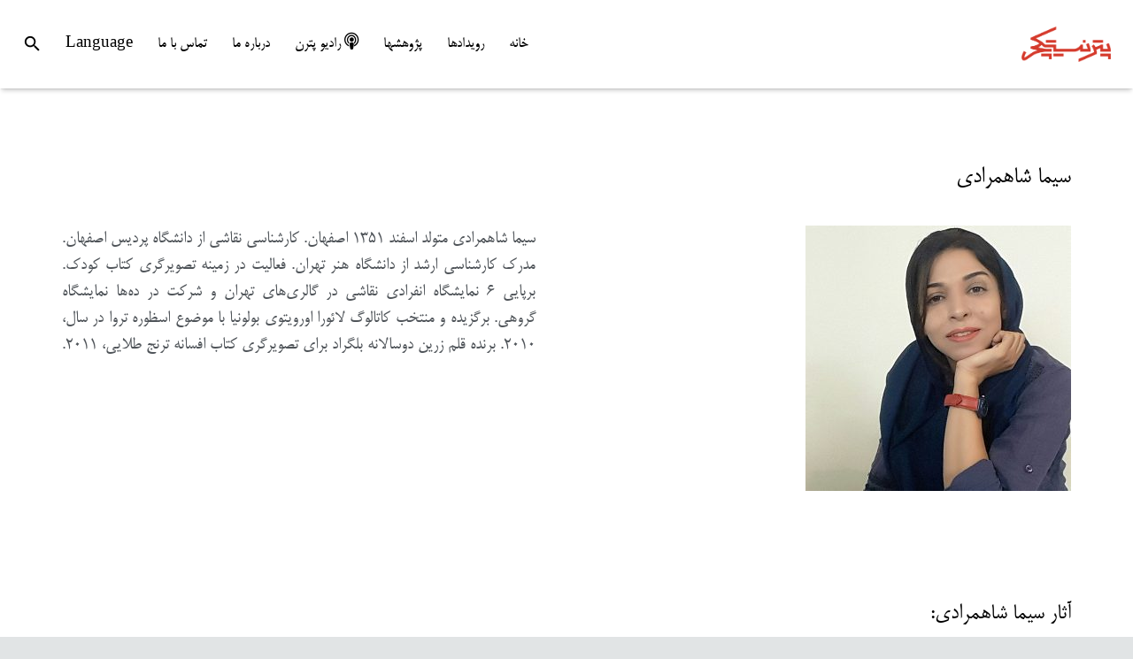

--- FILE ---
content_type: text/html; charset=UTF-8
request_url: https://patternitecture.com/%D8%B3%DB%8C%D9%85%D8%A7-%D8%B4%D8%A7%D9%87%D9%85%D8%B1%D8%A7%D8%AF%DB%8C/
body_size: 18006
content:
<!DOCTYPE HTML>
<html class="" dir="rtl" lang="fa-IR">
<head>
<link rel="stylesheet" type="text/css" href="https://patternitecture.com/wp-content/themes/Zephyr-wpmaster/fonts/fonts/fonts.css" />
	<meta charset="UTF-8">

		<title>سیما شاهمرادی</title>

	<meta name='robots' content='max-image-preview:large' />
	<style>img:is([sizes="auto" i], [sizes^="auto," i]) { contain-intrinsic-size: 3000px 1500px }</style>
	<link rel='dns-prefetch' href='//cdnjs.cloudflare.com' />
<link rel='dns-prefetch' href='//fonts.googleapis.com' />
<link rel="alternate" type="application/rss+xml" title="patternitecture &raquo; خوراک" href="https://patternitecture.com/feed/" />
<meta name="viewport" content="width=device-width, initial-scale=1">
<meta name="SKYPE_TOOLBAR" content="SKYPE_TOOLBAR_PARSER_COMPATIBLE">
<meta name="og:title" content="سیما شاهمرادی">
<meta name="og:type" content="website">
<meta name="og:url" content="https://patternitecture.com/%D8%B3%DB%8C%D9%85%D8%A7-%D8%B4%D8%A7%D9%87%D9%85%D8%B1%D8%A7%D8%AF%DB%8C/">
<meta name="og:image" content="https://patternitecture.com/wp-content/uploads/2021/11/سیما-شاهمرادی-300x300.jpg">
<script type="text/javascript">
/* <![CDATA[ */
window._wpemojiSettings = {"baseUrl":"https:\/\/s.w.org\/images\/core\/emoji\/16.0.1\/72x72\/","ext":".png","svgUrl":"https:\/\/s.w.org\/images\/core\/emoji\/16.0.1\/svg\/","svgExt":".svg","source":{"concatemoji":"https:\/\/patternitecture.com\/wp-includes\/js\/wp-emoji-release.min.js?ver=6.8.3"}};
/*! This file is auto-generated */
!function(s,n){var o,i,e;function c(e){try{var t={supportTests:e,timestamp:(new Date).valueOf()};sessionStorage.setItem(o,JSON.stringify(t))}catch(e){}}function p(e,t,n){e.clearRect(0,0,e.canvas.width,e.canvas.height),e.fillText(t,0,0);var t=new Uint32Array(e.getImageData(0,0,e.canvas.width,e.canvas.height).data),a=(e.clearRect(0,0,e.canvas.width,e.canvas.height),e.fillText(n,0,0),new Uint32Array(e.getImageData(0,0,e.canvas.width,e.canvas.height).data));return t.every(function(e,t){return e===a[t]})}function u(e,t){e.clearRect(0,0,e.canvas.width,e.canvas.height),e.fillText(t,0,0);for(var n=e.getImageData(16,16,1,1),a=0;a<n.data.length;a++)if(0!==n.data[a])return!1;return!0}function f(e,t,n,a){switch(t){case"flag":return n(e,"\ud83c\udff3\ufe0f\u200d\u26a7\ufe0f","\ud83c\udff3\ufe0f\u200b\u26a7\ufe0f")?!1:!n(e,"\ud83c\udde8\ud83c\uddf6","\ud83c\udde8\u200b\ud83c\uddf6")&&!n(e,"\ud83c\udff4\udb40\udc67\udb40\udc62\udb40\udc65\udb40\udc6e\udb40\udc67\udb40\udc7f","\ud83c\udff4\u200b\udb40\udc67\u200b\udb40\udc62\u200b\udb40\udc65\u200b\udb40\udc6e\u200b\udb40\udc67\u200b\udb40\udc7f");case"emoji":return!a(e,"\ud83e\udedf")}return!1}function g(e,t,n,a){var r="undefined"!=typeof WorkerGlobalScope&&self instanceof WorkerGlobalScope?new OffscreenCanvas(300,150):s.createElement("canvas"),o=r.getContext("2d",{willReadFrequently:!0}),i=(o.textBaseline="top",o.font="600 32px Arial",{});return e.forEach(function(e){i[e]=t(o,e,n,a)}),i}function t(e){var t=s.createElement("script");t.src=e,t.defer=!0,s.head.appendChild(t)}"undefined"!=typeof Promise&&(o="wpEmojiSettingsSupports",i=["flag","emoji"],n.supports={everything:!0,everythingExceptFlag:!0},e=new Promise(function(e){s.addEventListener("DOMContentLoaded",e,{once:!0})}),new Promise(function(t){var n=function(){try{var e=JSON.parse(sessionStorage.getItem(o));if("object"==typeof e&&"number"==typeof e.timestamp&&(new Date).valueOf()<e.timestamp+604800&&"object"==typeof e.supportTests)return e.supportTests}catch(e){}return null}();if(!n){if("undefined"!=typeof Worker&&"undefined"!=typeof OffscreenCanvas&&"undefined"!=typeof URL&&URL.createObjectURL&&"undefined"!=typeof Blob)try{var e="postMessage("+g.toString()+"("+[JSON.stringify(i),f.toString(),p.toString(),u.toString()].join(",")+"));",a=new Blob([e],{type:"text/javascript"}),r=new Worker(URL.createObjectURL(a),{name:"wpTestEmojiSupports"});return void(r.onmessage=function(e){c(n=e.data),r.terminate(),t(n)})}catch(e){}c(n=g(i,f,p,u))}t(n)}).then(function(e){for(var t in e)n.supports[t]=e[t],n.supports.everything=n.supports.everything&&n.supports[t],"flag"!==t&&(n.supports.everythingExceptFlag=n.supports.everythingExceptFlag&&n.supports[t]);n.supports.everythingExceptFlag=n.supports.everythingExceptFlag&&!n.supports.flag,n.DOMReady=!1,n.readyCallback=function(){n.DOMReady=!0}}).then(function(){return e}).then(function(){var e;n.supports.everything||(n.readyCallback(),(e=n.source||{}).concatemoji?t(e.concatemoji):e.wpemoji&&e.twemoji&&(t(e.twemoji),t(e.wpemoji)))}))}((window,document),window._wpemojiSettings);
/* ]]> */
</script>
<style id='wp-emoji-styles-inline-css' type='text/css'>

	img.wp-smiley, img.emoji {
		display: inline !important;
		border: none !important;
		box-shadow: none !important;
		height: 1em !important;
		width: 1em !important;
		margin: 0 0.07em !important;
		vertical-align: -0.1em !important;
		background: none !important;
		padding: 0 !important;
	}
</style>
<link rel='stylesheet' id='photo-sphere-viewer-css' href='https://patternitecture.com/wp-content/plugins/360-viewer/data/assets/css/photo-sphere-viewer.min.css?ver=1.4.5' type='text/css' media='all' />
<link rel='stylesheet' id='panorama-viewer-data-css-css' href='https://patternitecture.com/wp-content/plugins/360-viewer/data/assets/css/data.css?ver=1.4.5' type='text/css' media='all' />
<link rel='stylesheet' id='mwfcfonts-css' href='https://patternitecture.com/wp-content/plugins/parsi-font/assets/css/fonts.css' type='text/css' media='' />
<link rel='stylesheet' id='wpos-slick-style-css' href='https://patternitecture.com/wp-content/plugins/wp-logo-showcase-responsive-slider-slider/assets/css/slick.css?ver=2.6' type='text/css' media='all' />
<link rel='stylesheet' id='logo_showcase_style-css' href='https://patternitecture.com/wp-content/plugins/wp-logo-showcase-responsive-slider-slider/assets/css/logo-showcase.css?ver=2.6' type='text/css' media='all' />
<link rel='stylesheet' id='material-icons-css' href='https://fonts.googleapis.com/icon?family=Material+Icons&#038;ver=6.8.3' type='text/css' media='all' />
<link rel='stylesheet' id='wpyar-fonts-css' href='https://patternitecture.com/wp-content/themes/Zephyr-wpmaster/fonts/wpyar-fonts/fonts.css?ver=6.8.3' type='text/css' media='all' />
<link rel='stylesheet' id='us-base-css' href='//patternitecture.com/wp-content/themes/Zephyr-wpmaster/framework/css/us-base.min.css?ver=3.8.1' type='text/css' media='all' />
<link rel='stylesheet' id='us-style-css' href='//patternitecture.com/wp-content/themes/Zephyr-wpmaster/css/style.min.css?ver=3.8.1' type='text/css' media='all' />
<link rel='stylesheet' id='us-rtl-css' href='//patternitecture.com/wp-content/themes/Zephyr-wpmaster/css/rtl.min.css?ver=3.8.1' type='text/css' media='all' />
<link rel='stylesheet' id='us-responsive-css' href='//patternitecture.com/wp-content/themes/Zephyr-wpmaster/css/responsive.min.css?ver=3.8.1' type='text/css' media='all' />
<link rel='stylesheet' id='bsf-Defaults-css' href='https://patternitecture.com/wp-content/uploads/smile_fonts/Defaults/Defaults.css?ver=6.8.3' type='text/css' media='all' />
<!--n2css--><link rel="https://api.w.org/" href="https://patternitecture.com/wp-json/" /><link rel="alternate" title="JSON" type="application/json" href="https://patternitecture.com/wp-json/wp/v2/posts/8608" /><link rel="EditURI" type="application/rsd+xml" title="RSD" href="https://patternitecture.com/xmlrpc.php?rsd" />
<meta name="generator" content="WordPress 6.8.3" />
<link rel="canonical" href="https://patternitecture.com/%d8%b3%db%8c%d9%85%d8%a7-%d8%b4%d8%a7%d9%87%d9%85%d8%b1%d8%a7%d8%af%db%8c/" />
<link rel='shortlink' href='https://patternitecture.com/?p=8608' />
<link rel="alternate" title="oEmbed (JSON)" type="application/json+oembed" href="https://patternitecture.com/wp-json/oembed/1.0/embed?url=https%3A%2F%2Fpatternitecture.com%2F%25d8%25b3%25db%258c%25d9%2585%25d8%25a7-%25d8%25b4%25d8%25a7%25d9%2587%25d9%2585%25d8%25b1%25d8%25a7%25d8%25af%25db%258c%2F" />
<link rel="alternate" title="oEmbed (XML)" type="text/xml+oembed" href="https://patternitecture.com/wp-json/oembed/1.0/embed?url=https%3A%2F%2Fpatternitecture.com%2F%25d8%25b3%25db%258c%25d9%2585%25d8%25a7-%25d8%25b4%25d8%25a7%25d9%2587%25d9%2585%25d8%25b1%25d8%25a7%25d8%25af%25db%258c%2F&#038;format=xml" />
    <style type="text/css">
         {
            font-family:  !important;
            font-size: px !important;
        }

         {
            font-family:  !important;
            font-size: px !important;
        }

         {
            font-family:  !important;
            font-size: px !important;
        }

        h1,
        h2,
        h3,
        h4,
        h5,
        h6 {
            font-family: B Mitra !important;
        }

        body {
            font-family: B Mitra !important;
        }

        .rtl #wpadminbar *,
        #wpadminbar * {
            font: 400 13px/32px ;
        }
		
		pre, code {
			font-family: VRCD, monospaced;
		}
    </style>
    <!-- Analytics by WP-Statistics v12.6.13 - http://wp-statistics.com/ -->
<style type="text/css">.recentcomments a{display:inline !important;padding:0 !important;margin:0 !important;}</style><meta name="generator" content="Powered by Visual Composer - drag and drop page builder for WordPress."/>
<!--[if lte IE 9]><link rel="stylesheet" type="text/css" href="https://patternitecture.com/wp-content/plugins/js_composer/assets/css/vc_lte_ie9.min.css" media="screen"><![endif]--><link rel="icon" href="https://patternitecture.com/wp-content/uploads/2019/02/cropped-identity-1-32x32.png" sizes="32x32" />
<link rel="icon" href="https://patternitecture.com/wp-content/uploads/2019/02/cropped-identity-1-192x192.png" sizes="192x192" />
<link rel="apple-touch-icon" href="https://patternitecture.com/wp-content/uploads/2019/02/cropped-identity-1-180x180.png" />
<meta name="msapplication-TileImage" content="https://patternitecture.com/wp-content/uploads/2019/02/cropped-identity-1-270x270.png" />
		<style type="text/css" id="wp-custom-css">
			.zerif-cus-btn {
    background: #D63B2D;
    padding: 0px 0px 0px 0px;
    border-radius: 25px;
		
} 		</style>
		<style type="text/css" data-type="vc_shortcodes-custom-css">.vc_custom_1636373848540{margin-bottom: 20px !important;}</style><noscript><style type="text/css"> .wpb_animate_when_almost_visible { opacity: 1; }</style></noscript>
			<style id='us-theme-options-css' type="text/css">html {font-size:22px;line-height:30px;font-weight:400;}.w-text.font_main_menu,.w-nav .menu-item-language,.w-nav-item {font-weight:400;}h1, h2, h3, h4, h5, h6,.w-text.font_heading,.w-blog-post.format-quote blockquote,.w-counter-number,.w-pricing-item-price,.w-tabs-item-title,.ult_price_figure,.ult_countdown-amount,.ultb3-box .ultb3-title,.stats-block .stats-desc .stats-number {font-weight:400;}h1 {font-size:30px;letter-spacing:0px;text-transform:;}h2 {font-size:28px;letter-spacing:0px;text-transform:;}h3 {font-size:26px;letter-spacing:0px;text-transform:;}h4,.widgettitle,.comment-reply-title,.woocommerce #reviews h2,.woocommerce .related > h2,.woocommerce .upsells > h2,.woocommerce .cross-sells > h2 {font-size:24px;letter-spacing:0px;text-transform:;}h5,.w-blog:not(.cols_1) .w-blog-list .w-blog-post-title {font-size:21px;letter-spacing:0px;text-transform:;}h6 {font-size:19px;letter-spacing:0px;text-transform:;}@media (max-width:767px) {html {font-size:22px;line-height:30px;}h1 {font-size:30px;}h2 {font-size:26px;}h3 {font-size:22px;}h4,.widgettitle,.comment-reply-title,.woocommerce #reviews h2,.woocommerce .related > h2,.woocommerce .upsells > h2,.woocommerce .cross-sells > h2 {font-size:20px;}h5 {font-size:18px;}h6 {font-size:16px;}}body,.header_hor .l-header.pos_fixed {min-width:1300px;}.l-canvas.type_boxed,.l-canvas.type_boxed .l-subheader,.l-canvas.type_boxed ~ .l-footer .l-subfooter {max-width:1300px;}.header_hor .l-subheader-h,.l-titlebar-h,.l-main-h,.l-section-h,.l-subfooter-h,.w-tabs-section-content-h,.w-blog-post-body {max-width:1140px;}.l-sidebar {width:25%;}.l-content {width:68%;}@media (max-width:767px) {.g-cols > div:not([class*="-xs-"]) {float:none;width:100%;margin:0 0 25px;}.g-cols.offset_none > div,.g-cols > div:last-child,.g-cols > div.vc_col-has-fill {margin-bottom:0;}}@media (min-width:901px) {.l-subheader.at_top { display:none; }.header_hor .l-subheader.at_top {line-height:40px;height:40px;}.header_hor .l-header.sticky .l-subheader.at_top {line-height:0px;height:0px;overflow:hidden;}.header_hor .l-subheader.at_middle {line-height:100px;height:100px;}.header_hor .l-header.sticky .l-subheader.at_middle {line-height:50px;height:50px;}.l-subheader.at_bottom { display:none; }.header_hor .l-subheader.at_bottom {line-height:40px;height:40px;}.header_hor .l-header.sticky .l-subheader.at_bottom {line-height:40px;height:40px;}.header_hor .l-header.pos_fixed ~ .l-titlebar,.header_hor .titlebar_none.sidebar_left .l-header.pos_fixed ~ .l-main,.header_hor .titlebar_none.sidebar_right .l-header.pos_fixed ~ .l-main,.header_hor .titlebar_none.sidebar_none .l-header.pos_fixed ~ .l-main .l-section:first-child,.header_hor.header_inpos_below .l-header.pos_fixed ~ .l-main .l-section:nth-child(2),.header_hor .l-header.pos_static.bg_transparent ~ .l-titlebar,.header_hor .titlebar_none.sidebar_left .l-header.pos_static.bg_transparent ~ .l-main,.header_hor .titlebar_none.sidebar_right .l-header.pos_static.bg_transparent ~ .l-main,.header_hor .titlebar_none.sidebar_none .l-header.pos_static.bg_transparent ~ .l-main .l-section:first-child {padding-top:100px;}.header_hor .l-header.pos_static.bg_solid + .l-main .l-section.preview_trendy .w-blog-post-preview {top:-100px;}.header_hor.header_inpos_bottom .l-header.pos_fixed ~ .l-main .l-section:first-child {padding-bottom:100px;}.header_hor .l-header.bg_transparent ~ .l-main .l-section.valign_center:first-child > .l-section-h {top:-50px;}.header_hor.header_inpos_bottom .l-header.pos_fixed.bg_transparent ~ .l-main .l-section.valign_center:first-child > .l-section-h {top:50px;}.header_hor .l-header.pos_fixed ~ .l-main .l-section.height_full:not(:first-child) {min-height:calc(100vh - 50px);}.admin-bar.header_hor .l-header.pos_fixed ~ .l-main .l-section.height_full:not(:first-child) {min-height:calc(100vh - 50px - 32px);}.header_ver {padding-left:300px;position:relative;}.rtl.header_ver {padding-left:0;padding-right:300px;}.header_ver .l-header,.header_ver .l-header .w-cart-notification {width:300px;}.header_ver .l-navigation-item.to_next {left:100px;}.no-touch .header_ver .l-navigation-item.to_next:hover {left:300px;}.rtl.header_ver .l-navigation-item.to_next {right:100px;}.no-touch .rtl.header_ver .l-navigation-item.to_next:hover {right:300px;}.header_ver .w-nav.type_desktop [class*="columns"] .w-nav-list.level_2 {width:calc(100vw - 300px);max-width:980px;}}@media (min-width:601px) and (max-width:900px) {.l-subheader.at_top { display:none; }.header_hor .l-subheader.at_top {line-height:36px;height:36px;}.header_hor .l-header.sticky .l-subheader.at_top {line-height:36px;height:36px;}.header_hor .l-subheader.at_middle {line-height:80px;height:80px;}.header_hor .l-header.sticky .l-subheader.at_middle {line-height:50px;height:50px;}.l-subheader.at_bottom { display:none; }.header_hor .l-subheader.at_bottom {line-height:50px;height:50px;}.header_hor .l-header.sticky .l-subheader.at_bottom {line-height:50px;height:50px;}.header_hor .l-header.pos_fixed ~ .l-titlebar,.header_hor .l-canvas.titlebar_none.sidebar_left .l-header.pos_fixed ~ .l-main,.header_hor .l-canvas.titlebar_none.sidebar_right .l-header.pos_fixed ~ .l-main,.header_hor .l-canvas.titlebar_none.sidebar_none .l-header.pos_fixed ~ .l-main .l-section:first-child,.header_hor .l-header.pos_static.bg_transparent ~ .l-titlebar,.header_hor .l-canvas.titlebar_none.sidebar_left .l-header.pos_static.bg_transparent ~ .l-main,.header_hor .l-canvas.titlebar_none.sidebar_right .l-header.pos_static.bg_transparent ~ .l-main,.header_hor .l-canvas.titlebar_none.sidebar_none .l-header.pos_static.bg_transparent ~ .l-main .l-section:first-child {padding-top:80px;}.header_hor .l-header.pos_static.bg_solid + .l-main .l-section.preview_trendy .w-blog-post-preview {top:-80px;}.header_ver .l-header {width:300px;}}@media (max-width:600px) {.l-subheader.at_top { display:none; }.header_hor .l-subheader.at_top {line-height:36px;height:36px;}.header_hor .l-header.sticky .l-subheader.at_top {line-height:36px;height:36px;}.header_hor .l-subheader.at_middle {line-height:50px;height:50px;}.header_hor .l-header.sticky .l-subheader.at_middle {line-height:50px;height:50px;}.l-subheader.at_bottom { display:none; }.header_hor .l-subheader.at_bottom {line-height:50px;height:50px;}.header_hor .l-header.sticky .l-subheader.at_bottom {line-height:50px;height:50px;}.header_hor .l-header.pos_fixed ~ .l-titlebar,.header_hor .l-canvas.titlebar_none.sidebar_left .l-header.pos_fixed ~ .l-main,.header_hor .l-canvas.titlebar_none.sidebar_right .l-header.pos_fixed ~ .l-main,.header_hor .l-canvas.titlebar_none.sidebar_none .l-header.pos_fixed ~ .l-main .l-section:first-child,.header_hor .l-header.pos_static.bg_transparent ~ .l-titlebar,.header_hor .l-canvas.titlebar_none.sidebar_left .l-header.pos_static.bg_transparent ~ .l-main,.header_hor .l-canvas.titlebar_none.sidebar_right .l-header.pos_static.bg_transparent ~ .l-main,.header_hor .l-canvas.titlebar_none.sidebar_none .l-header.pos_static.bg_transparent ~ .l-main .l-section:first-child {padding-top:50px;}.header_hor .l-header.pos_static.bg_solid + .l-main .l-section.preview_trendy .w-blog-post-preview {top:-50px;}}@media (min-width:901px) {.ush_image_1 { height:40px; }.l-header.sticky .ush_image_1 { height:40px; }}@media (min-width:601px) and (max-width:900px) {.ush_image_1 { height:30px; }.l-header.sticky .ush_image_1 { height:30px; }}@media (max-width:600px) {.ush_image_1 { height:30px; }.l-header.sticky .ush_image_1 { height:30px; }}.ush_text_1 .w-text-value { color:; }@media (min-width:901px) {.ush_text_1 { font-size:27px; }}@media (min-width:601px) and (max-width:900px) {.ush_text_1 { font-size:24px; }}@media (max-width:600px) {.ush_text_1 { font-size:20px; }}.ush_text_1 { white-space:nowrap; }.ush_text_2 .w-text-value { color:; }@media (min-width:901px) {.ush_text_2 { font-size:13px; }}@media (min-width:601px) and (max-width:900px) {.ush_text_2 { font-size:13px; }}@media (max-width:600px) {.ush_text_2 { font-size:13px; }}.ush_text_2 { white-space:nowrap; }.ush_text_3 .w-text-value { color:; }@media (min-width:901px) {.ush_text_3 { font-size:13px; }}@media (min-width:601px) and (max-width:900px) {.ush_text_3 { font-size:13px; }}@media (max-width:600px) {.ush_text_3 { font-size:13px; }}.ush_text_3 { white-space:nowrap; }.ush_text_4 .w-text-value { color:; }@media (min-width:901px) {.ush_text_4 { font-size:13px; }}@media (min-width:601px) and (max-width:900px) {.ush_text_4 { font-size:13px; }}@media (max-width:600px) {.ush_text_4 { font-size:13px; }}.ush_text_4 { white-space:nowrap; }.header_hor .ush_menu_1.type_desktop .w-nav-list.level_1 > .menu-item > a {padding:0 14px;}.header_ver .ush_menu_1.type_desktop {line-height:28px;}.ush_menu_1.type_desktop .btn.w-nav-item.level_1 > .w-nav-anchor {margin:7px;}.ush_menu_1.type_desktop .w-nav-list.level_1 > .menu-item > a,.ush_menu_1.type_desktop [class*="columns"] .menu-item-has-children .w-nav-anchor.level_2 {font-size:19px;}.ush_menu_1.type_desktop .submenu-languages .menu-item-language > a,.ush_menu_1.type_desktop .w-nav-anchor:not(.level_1) {font-size:19px;}.ush_menu_1.type_mobile .w-nav-anchor.level_1 {font-size:15px;}.ush_menu_1.type_mobile .menu-item-language > a,.ush_menu_1.type_mobile .w-nav-anchor:not(.level_1) {font-size:14px;}@media (min-width:901px) {.ush_search_1.layout_simple {max-width:240px;}.ush_search_1.layout_modern.active {width:240px;}}@media (min-width:601px) and (max-width:900px) {.ush_search_1.layout_simple {max-width:200px;}.ush_search_1.layout_modern.active {width:200px;}}@media (min-width:901px) {.ush_socials_1 {font-size:18px;}}@media (min-width:601px) and (max-width:900px) {.ush_socials_1 {font-size:18px;}}@media (max-width:600px) {.ush_socials_1 {font-size:18px;}}.ush_socials_1 .custom .w-socials-item-link-hover {background-color:#1abc9c;}.ush_socials_1.color_brand .custom .w-socials-item-link {color:#1abc9c;}@media (min-width:901px) {.ush_dropdown_1 .w-dropdown-h {font-size:13px;}}@media (min-width:601px) and (max-width:900px) {.ush_dropdown_1 .w-dropdown-h {font-size:13px;}}@media (max-width:600px) {.ush_dropdown_1 .w-dropdown-h {font-size:13px;}}@media (min-width:901px) {.ush_cart_1 .w-cart-link {font-size:20px;}}@media (min-width:601px) and (max-width:900px) {.ush_cart_1 .w-cart-link {font-size:20px;}}@media (max-width:600px) {.ush_cart_1 .w-cart-link {font-size:20px;}}html {background-color:#e1e4e5;}.l-subheader.at_top,.l-subheader.at_top .w-dropdown-list,.header_hor .l-subheader.at_top .type_mobile .w-nav-list.level_1 {background-color:#ffffff;}.l-subheader.at_top,.l-subheader.at_top .w-dropdown.active,.header_hor .l-subheader.at_top .type_mobile .w-nav-list.level_1 {color:#000000;}.no-touch .l-subheader.at_top a:hover,.no-touch .l-subheader.at_top .w-cart-quantity,.no-touch .l-header.bg_transparent .l-subheader.at_top .w-dropdown.active a:hover {color:#D63B2D;}.header_ver .l-header,.header_hor .l-subheader.at_middle,.l-subheader.at_middle .w-dropdown-list,.header_hor .l-subheader.at_middle .type_mobile .w-nav-list.level_1 {background-color:#ffffff;}.l-subheader.at_middle,.l-subheader.at_middle .w-dropdown.active,.header_hor .l-subheader.at_middle .type_mobile .w-nav-list.level_1 {color:#000000;}.no-touch .l-subheader.at_middle a:hover,.no-touch .l-subheader.at_middle .w-cart-quantity,.no-touch .l-header.bg_transparent .l-subheader.at_middle .w-dropdown.active a:hover {color:#D63B2D;}.l-subheader.at_bottom,.l-subheader.at_bottom .w-dropdown-list,.header_hor .l-subheader.at_bottom .type_mobile .w-nav-list.level_1 {background-color:#D63B2D;}.l-subheader.at_bottom,.l-subheader.at_bottom .w-dropdown.active,.header_hor .l-subheader.at_bottom .type_mobile .w-nav-list.level_1 {color:#ffffff;}.no-touch .l-subheader.at_bottom a:hover,.no-touch .l-subheader.at_bottom .w-cart-quantity,.no-touch .l-header.bg_transparent .l-subheader.at_bottom .w-dropdown.active a:hover {color:#D63B2D;}.l-header.bg_transparent:not(.sticky) .l-subheader {color:#000000;}.no-touch .l-header.bg_transparent:not(.sticky) a:not(.w-nav-anchor):hover,.no-touch .l-header.bg_transparent:not(.sticky) .type_desktop .menu-item-language > a:hover,.no-touch .l-header.bg_transparent:not(.sticky) .type_desktop .menu-item-language:hover > a,.no-touch .l-header.bg_transparent:not(.sticky) .type_desktop .w-nav-item.level_1:hover > .w-nav-anchor {color:#D63B2D;}.l-header.bg_transparent:not(.sticky) .w-nav-title:after {background-color:#D63B2D;}.w-search-form {background-color:#ffffff;color:#D63B2D;}.w-search.layout_fullscreen .w-search-background {background-color:#ffffff;}.w-search.layout_fullscreen input:focus + .w-form-row-field-bar:before,.w-search.layout_fullscreen input:focus + .w-form-row-field-bar:after {background-color:#D63B2D;}.no-touch .w-nav.type_desktop .menu-item-language:hover > a,.no-touch .w-nav-item.level_1:hover > .w-nav-anchor {background-color:#ffffff;color:#D63B2D;}.w-nav-title:after {background-color:#D63B2D;}.w-nav-item.level_1.current-menu-item > .w-nav-anchor,.w-nav-item.level_1.current-menu-parent > .w-nav-anchor,.w-nav-item.level_1.current-menu-ancestor > .w-nav-anchor {background-color:;color:#D63B2D;}.l-header.bg_transparent:not(.sticky) .type_desktop .w-nav-item.level_1.current-menu-item > .w-nav-anchor,.l-header.bg_transparent:not(.sticky) .type_desktop .w-nav-item.level_1.current-menu-ancestor > .w-nav-anchor {color:#D63B2D;}.w-nav.type_desktop .submenu-languages,.w-nav-list:not(.level_1) {background-color:#ffffff;color:#000000;}.w-nav-anchor:not(.level_1) .ripple {background-color:#000000;}.no-touch .w-nav.type_desktop .submenu-languages .menu-item-language:hover > a,.no-touch .w-nav-item:not(.level_1):hover > .w-nav-anchor {background-color:#ffffff;color:#D63B2D;}.w-nav-item:not(.level_1).current-menu-item > .w-nav-anchor,.w-nav-item:not(.level_1).current-menu-parent > .w-nav-anchor,.w-nav-item:not(.level_1).current-menu-ancestor > .w-nav-anchor {background-color:#ffffff;color:#D63B2D;}.btn.w-menu-item,.btn.w-nav-item .w-nav-anchor.level_1 {background-color:#D63B2D !important;color:#D63B2D !important;}.no-touch .btn.w-menu-item:hover,.no-touch .btn.w-nav-item .w-nav-anchor.level_1:hover {background-color:#D63B2D !important;color:#D63B2D !important;}.l-preloader,.l-canvas,.w-blog.layout_flat .w-blog-post-h,.w-cart-dropdown,.w-pricing.style_1 .w-pricing-item-h,.w-person.layout_card,#lang_sel ul ul,#lang_sel_click ul ul,#lang_sel_footer,.woocommerce .form-row .chosen-drop,.us-woo-shop_modern .product-h,.no-touch .us-woo-shop_modern .product-meta,.woocommerce #payment .payment_box,.widget_layered_nav ul li.chosen,.wpcf7-form-control-wrap.type_select:after {background-color:#ffffff;}.woocommerce #payment .payment_methods li > input:checked + label,.woocommerce .blockUI.blockOverlay {background-color:#ffffff !important;}button.w-btn.color_contrast.style_raised,a.w-btn.color_contrast.style_raised,.w-iconbox.style_circle.color_contrast .w-iconbox-icon {color:#ffffff;}.l-section.color_alternate,.l-titlebar.color_alternate,.no-touch .l-titlebar .g-nav-item:hover,.l-section.for_blogpost .w-blog-post-preview,.l-section.for_related .l-section-h,.l-canvas.sidebar_none .l-section.for_comments,.w-actionbox.color_light,.w-author,.w-blog.layout_latest .w-blog-post-meta-date,.no-touch .w-btn.style_flat:hover,.no-touch .pagination a.page-numbers:hover,.g-filters-item .ripple,.w-form.for_protected,.w-iconbox.style_circle.color_light .w-iconbox-icon,.g-loadmore-btn,.no-touch .w-logos .owl-prev:hover,.no-touch .w-logos .owl-next:hover,.w-profile,.w-pricing.style_1 .w-pricing-item-header,.w-pricing.style_2 .w-pricing-item-h,.w-progbar-bar,.w-progbar.style_3 .w-progbar-bar:before,.w-progbar.style_3 .w-progbar-bar-count,.l-main .w-socials-item-link,.w-tabs-item .ripple,.w-tabs.layout_timeline .w-tabs-item,.w-testimonial.style_1,.widget_calendar #calendar_wrap,.no-touch .l-main .widget_nav_menu a:hover,.no-touch #lang_sel ul ul a:hover,.no-touch #lang_sel_click ul ul a:hover,.woocommerce .login,.woocommerce .track_order,.woocommerce .checkout_coupon,.woocommerce .lost_reset_password,.woocommerce .register,.no-touch .us-woo-shop_modern .product-h .button:hover,.woocommerce .variations_form,.woocommerce .variations_form .variations td.value:after,.woocommerce .comment-respond,.woocommerce .stars span a:after,.woocommerce .cart_totals,.no-touch .woocommerce .product-remove a:hover,.woocommerce .checkout #order_review,.woocommerce ul.order_details,.widget_shopping_cart,.widget_layered_nav ul,.smile-icon-timeline-wrap .timeline-wrapper .timeline-block,.smile-icon-timeline-wrap .timeline-feature-item.feat-item {background-color:#ffffff;}.timeline-wrapper .timeline-post-right .ult-timeline-arrow l,.timeline-wrapper .timeline-post-left .ult-timeline-arrow l,.timeline-feature-item.feat-item .ult-timeline-arrow l {border-color:#ffffff;}hr,td,th,input:not([type="submit"]),textarea,select,.l-section,.g-cols > div,.w-form-row-field input:focus,.w-form-row-field textarea:focus,.widget_search input[type="text"]:focus,.w-separator,.w-sharing-item,.w-tabs-list,.w-tabs-section,.w-tabs-section-header:before,.l-main .widget_nav_menu > div,.l-main .widget_nav_menu .menu-item a,#lang_sel a.lang_sel_sel,#lang_sel_click a.lang_sel_sel,.woocommerce .quantity.buttons_added input.qty,.woocommerce .quantity.buttons_added .plus,.woocommerce .quantity.buttons_added .minus,.woocommerce-tabs .tabs,.woocommerce .related,.woocommerce .upsells,.woocommerce .cross-sells,.woocommerce ul.order_details li,.select2-container a.select2-choice,.smile-icon-timeline-wrap .timeline-line {border-color:#ffffff;}.w-iconbox.style_default.color_light .w-iconbox-icon,.w-separator,.w-testimonial.style_2:before,.pagination .page-numbers,.woocommerce .star-rating:before {color:#ffffff;}.no-touch .l-titlebar.color_alternate .g-nav-item:hover,button.w-btn.color_light.style_raised,a.w-btn.color_light.style_raised,.no-touch .color_alternate .w-btn.style_flat:hover,.no-touch .g-loadmore-btn:hover,.color_alternate .g-filters-item .ripple,.color_alternate .w-tabs-item .ripple,.no-touch .color_alternate .w-logos .owl-prev:hover,.no-touch .color_alternate .w-logos .owl-next:hover,.no-touch .color_alternate .pagination a.page-numbers:hover,.no-touch .woocommerce #payment .payment_methods li > label:hover,.widget_price_filter .ui-slider:before {background-color:#ffffff;}h1, h2, h3, h4, h5, h6,.w-counter-number {color:#000000;}.w-progbar.color_contrast .w-progbar-bar-h {background-color:#000000;}.l-canvas,button.w-btn.color_light.style_raised,a.w-btn.color_light.style_raised,.w-blog.layout_flat .w-blog-post-h,.w-cart-dropdown,.w-iconbox.style_circle.color_light .w-iconbox-icon,.w-pricing-item-h,.w-person.layout_card,.w-tabs.layout_timeline .w-tabs-item,.w-testimonial.style_1,.woocommerce .form-row .chosen-drop,.us-woo-shop_modern .product-h {color:#4f5459;}button.w-btn.color_contrast.style_raised,a.w-btn.color_contrast.style_raised,.w-iconbox.style_circle.color_contrast .w-iconbox-icon {background-color:#4f5459;}a {color:#D63B2D;}.no-touch a:hover,.no-touch a:hover + .w-blog-post-body .w-blog-post-title a,.no-touch .w-blog-post-title a:hover {color:#D63B2D;}.no-touch .w-cart-dropdown a:not(.button):hover {color:#D63B2D !important;}.highlight_primary,.l-preloader,button.w-btn.color_primary.style_flat,a.w-btn.color_primary.style_flat,.w-counter.color_primary .w-counter-number,.w-iconbox.style_default.color_primary .w-iconbox-icon,.g-filters-item.active,.w-form-row.focused:before,.w-form-row.focused > i,.no-touch .w-sharing.type_simple.color_primary .w-sharing-item:hover .w-sharing-icon,.w-separator.color_primary,.w-tabs-item.active,.w-tabs-section.active .w-tabs-section-header,.l-main .widget_nav_menu .menu-item.current-menu-item > a,.no-touch .us-woo-shop_modern .product-h a.button,.woocommerce-tabs .tabs li.active,.woocommerce #payment .payment_methods li > input:checked + label,input[type="radio"]:checked + .wpcf7-list-item-label:before,input[type="checkbox"]:checked + .wpcf7-list-item-label:before {color:#D63B2D;}.l-section.color_primary,.l-titlebar.color_primary,.no-touch .l-navigation-item:hover .l-navigation-item-arrow,.highlight_primary_bg,.w-actionbox.color_primary,.w-blog-post-preview-icon,button,input[type="submit"],a.w-btn.color_primary.style_raised,.pagination .page-numbers.current,.w-form-row.focused .w-form-row-field-bar:before,.w-form-row.focused .w-form-row-field-bar:after,.w-iconbox.style_circle.color_primary .w-iconbox-icon,.w-pricing.style_1 .type_featured .w-pricing-item-header,.w-pricing.style_2 .type_featured .w-pricing-item-h,.w-progbar.color_primary .w-progbar-bar-h,.w-sharing.type_solid.color_primary .w-sharing-item,.w-sharing.type_fixed.color_primary .w-sharing-item,.w-tabs-list-bar,.w-tabs.layout_timeline .w-tabs-item.active,.no-touch .w-tabs.layout_timeline .w-tabs-item:hover,.w-tabs.layout_timeline .w-tabs-section.active .w-tabs-section-header-h,.rsDefault .rsThumb.rsNavSelected,.woocommerce .button.alt,.woocommerce .button.checkout,.widget_price_filter .ui-slider-range,.widget_price_filter .ui-slider-handle,.smile-icon-timeline-wrap .timeline-separator-text .sep-text,.smile-icon-timeline-wrap .timeline-wrapper .timeline-dot,.smile-icon-timeline-wrap .timeline-feature-item .timeline-dot,.l-body .cl-btn {background-color:#D63B2D;}.l-content blockquote,.g-filters-item.active,input:focus,textarea:focus,.w-separator.color_primary,.woocommerce .quantity.buttons_added input.qty:focus,.validate-required.woocommerce-validated input:focus,.validate-required.woocommerce-invalid input:focus,.woocommerce .button.loading:before,.woocommerce .button.loading:after,.woocommerce .form-row .chosen-search input[type="text"]:focus,.woocommerce-tabs .tabs li.active,.select2-dropdown-open.select2-drop-above a.select2-choice {border-color:#D63B2D;}input:focus,textarea:focus,.select2-dropdown-open a.select2-choice {box-shadow:0 -1px 0 0 #D63B2D inset;}.highlight_secondary,.no-touch .w-blognav-prev:hover .w-blognav-title,.no-touch .w-blognav-next:hover .w-blognav-title,button.w-btn.color_secondary.style_flat,a.w-btn.color_secondary.style_flat,.w-counter.color_secondary .w-counter-number,.w-iconbox.style_default.color_secondary .w-iconbox-icon,.w-iconbox.style_default .w-iconbox-link:active .w-iconbox-icon,.no-touch .w-iconbox.style_default .w-iconbox-link:hover .w-iconbox-icon,.w-iconbox-link:active .w-iconbox-title,.no-touch .w-iconbox-link:hover .w-iconbox-title,.no-touch .w-sharing.type_simple.color_secondary .w-sharing-item:hover .w-sharing-icon,.w-separator.color_secondary,.woocommerce .star-rating span:before,.woocommerce .stars span a:after {color:#D63B2D;}.l-section.color_secondary,.l-titlebar.color_secondary,.highlight_secondary_bg,.no-touch .w-blog.layout_tiles .w-blog-post-meta-category a:hover,.no-touch .l-section.preview_trendy .w-blog-post-meta-category a:hover,button.w-btn.color_secondary.style_raised,a.w-btn.color_secondary.style_raised,.w-actionbox.color_secondary,.w-iconbox.style_circle.color_secondary .w-iconbox-icon,.w-progbar.color_secondary .w-progbar-bar-h,.w-sharing.type_solid.color_secondary .w-sharing-item,.w-sharing.type_fixed.color_secondary .w-sharing-item,.no-touch .w-toplink.active:hover,.no-touch .tp-leftarrow.tparrows.custom:hover,.no-touch .tp-rightarrow.tparrows.custom:hover,p.demo_store,.woocommerce .onsale,.woocommerce .form-row .chosen-results li.highlighted {background-color:#D63B2D;}.w-separator.color_secondary {border-color:#D63B2D;}.highlight_faded,button.w-btn.color_light.style_flat,a.w-btn.color_light.style_flat,.w-author-url,.w-blog-post-meta > *,.w-comments-item-date,.w-comments-item-answer a,.w-profile-link.for_logout,.l-main .w-socials.color_desaturated .w-socials-item-link,.g-tags,.w-testimonial-person-meta,.l-main .widget_tag_cloud,.l-main .widget_product_tag_cloud,.woocommerce .stars span:after {color:#ffffff;}.w-btn.style_flat .ripple,.w-btn.color_light.style_raised .ripple,.w-iconbox.style_circle.color_light .ripple,.l-main .w-socials.color_desaturated_inv .w-socials-item-link {background-color:#ffffff;}.l-subfooter.at_top,.l-subfooter.at_top #lang_sel ul ul,.l-subfooter.at_top #lang_sel_click ul ul,.l-subfooter.at_top .wpcf7-form-control-wrap.type_select:after {background-color:#000000;}.no-touch .l-subfooter.at_top #lang_sel ul ul a:hover,.no-touch .l-subfooter.at_top #lang_sel_click ul ul a:hover,.l-subfooter.at_top .w-socials-item-link,.l-subfooter.at_top .widget_calendar #calendar_wrap,.l-subfooter.at_top .widget_shopping_cart {background-color:#1c1f21;}.l-subfooter.at_top,.l-subfooter.at_top #lang_sel a.lang_sel_sel,.l-subfooter.at_top #lang_sel_click a.lang_sel_sel,.l-subfooter.at_top input,.l-subfooter.at_top textarea,.l-subfooter.at_top select,.l-subfooter.at_top .w-form-row-field input:focus,.l-subfooter.at_top .w-form-row-field textarea:focus,.l-subfooter.at_top .widget_search input[type="text"]:focus {border-color:#35383b;}.l-subfooter.at_top h1,.l-subfooter.at_top h2,.l-subfooter.at_top h3,.l-subfooter.at_top h4,.l-subfooter.at_top h5,.l-subfooter.at_top h6 {color:#ffffff;}.l-subfooter.at_top {color:#8e9194;}.l-subfooter.at_top a,.l-subfooter.at_top .widget_tag_cloud .tagcloud a,.l-subfooter.at_top .widget_product_tag_cloud .tagcloud a {color:#c2c4c5;}.no-touch .l-subfooter.at_top a:hover,.l-subfooter.at_top .w-form-row.focused:before,.l-subfooter.at_top .w-form-row.focused > i,.no-touch .l-subfooter.at_top .widget_tag_cloud .tagcloud a:hover,.no-touch .l-subfooter.at_top .widget_product_tag_cloud .tagcloud a:hover {color:#ffffff;}.l-subfooter.at_top .w-form-row.focused .w-form-row-field-bar:before,.l-subfooter.at_top .w-form-row.focused .w-form-row-field-bar:after {background-color:#ffffff;}.l-subfooter.at_top input:focus,.l-subfooter.at_top textarea:focus {border-color:#ffffff;}.l-subfooter.at_top input:focus,.l-subfooter.at_top textarea:focus {box-shadow:0 -1px 0 0 #ffffff inset;}.l-subfooter.at_bottom {background-color:#1c1f21;}.l-subfooter.at_bottom {color:#8e9194;}.l-subfooter.at_bottom a {color:#8e9194;}.no-touch .l-subfooter.at_bottom a:hover {color:#ffffff;}body #gform_wrapper_12 .gform_body .gform_fields .gfield input[type=text] {border:1px solid #bcbec0}body #gform_wrapper_12 .gform_body .gform_fields .gfield textarea{border:1px solid #bcbec0}body #gform_wrapper_8 .gform_body .gform_fields .gfield input[type=text] {border:1px solid #bcbec0}body #gform_wrapper_8 .gform_body .gform_fields .gfield textarea{border:1px solid #bcbec0}body #gform_wrapper_10 .gform_body .gform_fields .gfield input[type=text] {border:1px solid #bcbec0}body #gform_wrapper_10 .gform_body .gform_fields .gfield textarea{border:1px solid #bcbec0}</style>
	</head>
<body class="rtl wp-singular post-template-default single single-post postid-8608 single-format-standard wp-theme-Zephyr-wpmaster l-body Zephyr_3.8.1 header_hor header_inpos_top state_default wpb-js-composer js-comp-ver-5.0.1 vc_responsive modula-best-grid-gallery" itemscope="itemscope" itemtype="https://schema.org/WebPage">

<div class="l-canvas sidebar_none type_wide titlebar_none">

	
		
		<header class="l-header pos_fixed bg_solid shadow_thin" itemscope="itemscope" itemtype="https://schema.org/WPHeader"><div class="l-subheader at_top width_full"><div class="l-subheader-h"><div class="l-subheader-cell at_left"></div><div class="l-subheader-cell at_center"></div><div class="l-subheader-cell at_right"></div></div></div><div class="l-subheader at_middle width_full"><div class="l-subheader-h"><div class="l-subheader-cell at_left"><div class="w-img ush_image_1"><a class="w-img-h" href="https://patternitecture.com/"><img class="for_default" src="https://patternitecture.com/wp-content/uploads/2019/02/LOGO-FOR-SITE-1024x405.png" width="1024" height="405" alt="LOGO FOR SITE" /></a></div></div><div class="l-subheader-cell at_center"></div><div class="l-subheader-cell at_right"><nav class="w-nav type_desktop animation_opacity ush_menu_1" itemscope="itemscope" itemtype="https://schema.org/SiteNavigationElement"><a class="w-nav-control" href="javascript:void(0);"></a><ul class="w-nav-list level_1 hover_simple hidden"><li id="menu-item-5411" class="menu-item menu-item-type-post_type menu-item-object-page menu-item-home w-nav-item level_1 menu-item-5411"><a class="w-nav-anchor level_1"  href="https://patternitecture.com/"><span class="w-nav-title">خانه</span><span class="w-nav-arrow"></span></a></li>
<li id="menu-item-6033" class="menu-item menu-item-type-custom menu-item-object-custom menu-item-has-children w-nav-item level_1 menu-item-6033"><a class="w-nav-anchor level_1"  href="https://patternitecture.com/all-events/"><span class="w-nav-title">رویدادها</span><span class="w-nav-arrow"></span></a>
<ul class="w-nav-list level_2">
	<li id="menu-item-6277" class="menu-item menu-item-type-post_type menu-item-object-page menu-item-has-children w-nav-item level_2 menu-item-6277"><a class="w-nav-anchor level_2"  href="https://patternitecture.com/%d8%b1%d9%88%db%8c%d8%af%d8%a7%d8%af-1-3/"><span class="w-nav-title">رویداد ۱#</span><span class="w-nav-arrow"></span></a>
	<ul class="w-nav-list level_3">
		<li id="menu-item-5304" class="menu-item menu-item-type-post_type menu-item-object-page w-nav-item level_3 menu-item-5304"><a class="w-nav-anchor level_3"  href="https://patternitecture.com/services/"><span class="w-nav-title">فراخوان عمومی</span><span class="w-nav-arrow"></span></a>		</li>
		<li id="menu-item-6263" class="menu-item menu-item-type-post_type menu-item-object-page w-nav-item level_3 menu-item-6263"><a class="w-nav-anchor level_3"  href="https://patternitecture.com/6002-2/"><span class="w-nav-title">برنامه ها</span><span class="w-nav-arrow"></span></a>		</li>
		<li id="menu-item-6262" class="menu-item menu-item-type-post_type menu-item-object-page w-nav-item level_3 menu-item-6262"><a class="w-nav-anchor level_3"  href="https://patternitecture.com/%d8%b4%d8%b1%da%a9%d8%aa-%da%a9%d9%86%d9%86%d8%af%da%af%d8%a7%d9%86/"><span class="w-nav-title">آثار</span><span class="w-nav-arrow"></span></a>		</li>
		<li id="menu-item-6291" class="menu-item menu-item-type-post_type menu-item-object-page w-nav-item level_3 menu-item-6291"><a class="w-nav-anchor level_3"  href="https://patternitecture.com/our-team/"><span class="w-nav-title">همکاران</span><span class="w-nav-arrow"></span></a>		</li>
	</ul>
	</li>
	<li id="menu-item-6498" class="menu-item menu-item-type-post_type menu-item-object-page menu-item-has-children w-nav-item level_2 menu-item-6498"><a class="w-nav-anchor level_2"  href="https://patternitecture.com/%d8%b1%d9%88%db%8c%d8%af%d8%a7%d8%af-2-2/"><span class="w-nav-title">رویداد ۲#</span><span class="w-nav-arrow"></span></a>
	<ul class="w-nav-list level_3">
		<li id="menu-item-6495" class="menu-item menu-item-type-post_type menu-item-object-page w-nav-item level_3 menu-item-6495"><a class="w-nav-anchor level_3"  href="https://patternitecture.com/%d8%b1%d9%88%db%8c%d8%af%d8%a7%d8%af-2/"><span class="w-nav-title">فراخوان عمومی</span><span class="w-nav-arrow"></span></a>		</li>
		<li id="menu-item-6493" class="menu-item menu-item-type-post_type menu-item-object-page w-nav-item level_3 menu-item-6493"><a class="w-nav-anchor level_3"  href="https://patternitecture.com/%d8%a8%d8%b1%d9%86%d8%a7%d9%85%d9%87-%d9%87%d8%a7%db%8c-%d8%b1%d9%88%db%8c%d8%af%d8%a7%d8%af-2/"><span class="w-nav-title">برنامه های رویداد</span><span class="w-nav-arrow"></span></a>		</li>
		<li id="menu-item-7153" class="menu-item menu-item-type-post_type menu-item-object-page w-nav-item level_3 menu-item-7153"><a class="w-nav-anchor level_3"  href="https://patternitecture.com/%d9%87%d9%86%d8%b1%d9%85%d9%86%d8%af%d8%a7%d9%86/"><span class="w-nav-title">آثار</span><span class="w-nav-arrow"></span></a>		</li>
	</ul>
	</li>
	<li id="menu-item-7621" class="menu-item menu-item-type-post_type menu-item-object-page menu-item-has-children w-nav-item level_2 menu-item-7621"><a class="w-nav-anchor level_2"  href="https://patternitecture.com/event-3/"><span class="w-nav-title">رویداد ۳#</span><span class="w-nav-arrow"></span></a>
	<ul class="w-nav-list level_3">
		<li id="menu-item-7622" class="menu-item menu-item-type-post_type menu-item-object-page w-nav-item level_3 menu-item-7622"><a class="w-nav-anchor level_3"  href="https://patternitecture.com/public-call-3/"><span class="w-nav-title">فراخوان عمومی</span><span class="w-nav-arrow"></span></a>		</li>
		<li id="menu-item-8405" class="menu-item menu-item-type-post_type menu-item-object-page w-nav-item level_3 menu-item-8405"><a class="w-nav-anchor level_3"  href="https://patternitecture.com/%d8%a2%d8%ab%d8%a7%d8%b1-%d8%b1%d9%88%db%8c%d8%af%d8%a7%d8%af-%d9%be%d8%aa%d8%b1%d9%86%db%8c%d8%aa%da%a9%da%86%d8%b1-3/"><span class="w-nav-title">آثار</span><span class="w-nav-arrow"></span></a>		</li>
		<li id="menu-item-8819" class="menu-item menu-item-type-post_type menu-item-object-page w-nav-item level_3 menu-item-8819"><a class="w-nav-anchor level_3"  href="https://patternitecture.com/virtual-tour-event-3-patternitecture/"><span class="w-nav-title">تور مجازی</span><span class="w-nav-arrow"></span></a>		</li>
	</ul>
	</li>
	<li id="menu-item-9004" class="menu-item menu-item-type-custom menu-item-object-custom menu-item-has-children w-nav-item level_2 menu-item-9004"><a class="w-nav-anchor level_2"  href="https://patternitecture.com/رویداد-4/"><span class="w-nav-title">رویداد 4#</span><span class="w-nav-arrow"></span></a>
	<ul class="w-nav-list level_3">
		<li id="menu-item-8916" class="menu-item menu-item-type-post_type menu-item-object-page w-nav-item level_3 menu-item-8916"><a class="w-nav-anchor level_3"  href="https://patternitecture.com/call-event-4/"><span class="w-nav-title">فراخوان عمومی</span><span class="w-nav-arrow"></span></a>		</li>
		<li id="menu-item-9036" class="menu-item menu-item-type-post_type menu-item-object-page w-nav-item level_3 menu-item-9036"><a class="w-nav-anchor level_3"  href="https://patternitecture.com/booklet-4/"><span class="w-nav-title">بروشور دیجیتال</span><span class="w-nav-arrow"></span></a>		</li>
		<li id="menu-item-9087" class="menu-item menu-item-type-post_type menu-item-object-page w-nav-item level_3 menu-item-9087"><a class="w-nav-anchor level_3"  href="https://patternitecture.com/%d8%b1%d9%88%db%8c%d8%af%d8%a7%d8%af-4/virtual-tour/"><span class="w-nav-title">تور مجازی</span><span class="w-nav-arrow"></span></a>		</li>
		<li id="menu-item-9467" class="menu-item menu-item-type-post_type menu-item-object-page w-nav-item level_3 menu-item-9467"><a class="w-nav-anchor level_3"  href="https://patternitecture.com/%d8%b1%d9%88%db%8c%d8%af%d8%a7%d8%af-4/%d8%a2%d8%ab%d8%a7%d8%b1/"><span class="w-nav-title">آثار</span><span class="w-nav-arrow"></span></a>		</li>
	</ul>
	</li>
</ul>
</li>
<li id="menu-item-5303" class="menu-item menu-item-type-post_type menu-item-object-page w-nav-item level_1 menu-item-5303"><a class="w-nav-anchor level_1"  href="https://patternitecture.com/about/"><span class="w-nav-title">پژوهشها</span><span class="w-nav-arrow"></span></a></li>
<li id="menu-item-7129" class="alink background-color B2FF99 avisited FFFF85 ahover FF704D aactive menu-item menu-item-type-post_type menu-item-object-page w-nav-item level_1 menu-item-7129"><a class="w-nav-anchor level_1"  href="https://patternitecture.com/pattern-radio/"><span class="w-nav-title"><i class="fa fa-podcast" aria-hidden="true"></i>رادیو پترن</span><span class="w-nav-arrow"></span></a></li>
<li id="menu-item-8968" class="menu-item menu-item-type-post_type menu-item-object-page w-nav-item level_1 menu-item-8968"><a class="w-nav-anchor level_1"  href="https://patternitecture.com/about-2/"><span class="w-nav-title">درباره ما</span><span class="w-nav-arrow"></span></a></li>
<li id="menu-item-5302" class="menu-item menu-item-type-post_type menu-item-object-page w-nav-item level_1 menu-item-5302"><a class="w-nav-anchor level_1"  href="https://patternitecture.com/contact/"><span class="w-nav-title">تماس با ما</span><span class="w-nav-arrow"></span></a></li>
<li id="menu-item-5554" class="menu-item menu-item-type-custom menu-item-object-custom menu-item-has-children w-nav-item level_1 menu-item-5554"><a class="w-nav-anchor level_1"  href="#"><span class="w-nav-title">Language</span><span class="w-nav-arrow"></span></a>
<ul class="w-nav-list level_2">
	<li id="menu-item-5555" class="menu-item menu-item-type-custom menu-item-object-custom w-nav-item level_2 menu-item-5555"><a class="w-nav-anchor level_2"  href="http://en.patternitecture.com"><span class="w-nav-title">En</span><span class="w-nav-arrow"></span></a>	</li>
	<li id="menu-item-5556" class="menu-item menu-item-type-custom menu-item-object-custom menu-item-home w-nav-item level_2 menu-item-5556"><a class="w-nav-anchor level_2"  href="http://patternitecture.com"><span class="w-nav-title">Fa</span><span class="w-nav-arrow"></span></a>	</li>
</ul>
</li>
</ul><div class="w-nav-options hidden" onclick='return {&quot;mobileWidth&quot;:1000,&quot;mobileBehavior&quot;:1}'></div></nav><div class="w-search layout_fullscreen ush_search_1"><div class="w-search-background"></div><div class="w-search-form"><form class="w-search-form-h" autocomplete="off" action="https://patternitecture.com/" method="get"><div class="w-search-form-field"><input type="text" name="s" id="us_form_search_s" placeholder="جستجو" /><span class="w-form-row-field-bar"></span></div><div class="w-search-close"></div></form></div><a class="w-search-open" href="javascript:void(0);"></a></div></div></div></div><div class="l-subheader at_bottom width_full"><div class="l-subheader-h"><div class="l-subheader-cell at_left"></div><div class="l-subheader-cell at_center"></div><div class="l-subheader-cell at_right"></div></div></div><div class="l-subheader for_hidden hidden"></div></header>
		
	<div class="l-main">
	<div class="l-main-h i-cf">

		<main class="l-content" itemprop="mainContentOfPage">

			
			<article class="l-section for_blogpost preview_none post-8608 post type-post status-publish format-standard has-post-thumbnail hentry category----3">
	<div class="l-section-h i-cf">
		<div class="w-blog">
						<div class="w-blog-post-body">
				<h1 class="w-blog-post-title entry-title" itemprop="headline">سیما شاهمرادی</h1>

				<div class="w-blog-post-meta hidden">
					<time class="w-blog-post-meta-date date updated hidden" itemprop="datePublished">دوشنبه 10 آبان, 1400</time><span class="w-blog-post-meta-author vcard author hidden"><a href="https://patternitecture.com/author/ghazal/" class="fn">ادمین</a></span>				</div>
			</div>
		</div>

	</div>
</article>

<section class="l-section wpb_row height_medium"><div class="l-section-h i-cf"><div class="g-cols offset_medium"><div class="vc_col-sm-6 wpb_column vc_column_container"><div class="vc_column-inner"><div class="w-image align_right"><div class="us-frame"><img fetchpriority="high" decoding="async" width="300" height="300" src="https://patternitecture.com/wp-content/uploads/2021/11/سیما-شاهمرادی-300x300.jpg" class="attachment-medium size-medium" alt="سیما شاهمرادی" srcset="https://patternitecture.com/wp-content/uploads/2021/11/سیما-شاهمرادی-300x300.jpg 300w, https://patternitecture.com/wp-content/uploads/2021/11/سیما-شاهمرادی-150x150.jpg 150w, https://patternitecture.com/wp-content/uploads/2021/11/سیما-شاهمرادی-350x350.jpg 350w, https://patternitecture.com/wp-content/uploads/2021/11/سیما-شاهمرادی.jpg 600w" sizes="(max-width: 300px) 100vw, 300px" /></div></div></div></div><div class="vc_col-sm-6 wpb_column vc_column_container"><div class="vc_column-inner"><div class="wpb_text_column "><div class="wpb_wrapper">
<p style="text-align: justify;"><span style="font-weight: 400;">سیما شاهمرادی متولد اسفند 1351 اصفهان. کارشناسی نقاشی از دانشگاه پردیس اصفهان. مدرک کارشناسی ارشد از دانشگاه هنر تهران. فعالیت در زمینه تصویرگری کتاب کودک. برپایی 6 نمایشگاه انفرادی نقاشی در گالری‌های تهران و شرکت در ده‌ها نمایشگاه گروهی. برگزیده و منتخب کاتالوگ لائورا اورویتوی بولونیا با موضوع اسظوره تروا در سال، 2010. برنده قلم زرین دوسالانه بلگراد برای تصویرگری کتاب افسانه ترنج طلایی، 2011.</span></p>
</div> </div> </div></div></div></div></section><section class="l-section wpb_row height_medium"><div class="l-section-h i-cf"><div class="g-cols offset_medium"><div class="vc_col-sm-12 wpb_column vc_column_container"><div class="vc_column-inner"><h2 style="text-align: right;font-family:Abril Fatface;font-weight:400;font-style:normal" class="vc_custom_heading">آثار سیما شاهمرادی:</h2><div class="wpb_text_column  vc_custom_1636373848540"><div class="wpb_wrapper">
<p style="text-align: justify;"><span style="font-weight: 400;">هنرمند به تأویل‌پذیر کردن جهان می‌اندیشد و برای این مقصود تمهیداتی را در آفرینش اثر خود به کار می‌بندد. قطعه قطعه کردن تصاویر آشنا و دوباره به نظم درآوردن آن‌ها با الگویی هندسی به گونه‌ای که تصاویر پژواک‌وار در این نظم جدید قرار گیرند و بازتابی از گذر زمان و صیرورت اجتناب‌ناپذیر هستی باشند تلاشی است برای تأویل دوباره جهان و  خوانش جدیدی از آن.</span></p>
</div> </div> <div class="w-gallery layout_default cols_2 style_simple link_media animate_revealgrid"><div class="w-gallery-list"><a class="w-gallery-item order_1 animate_reveal" href="https://patternitecture.com/wp-content/uploads/2021/11/photo_2021-09-21_00-36-33.jpg" title="آثار سیما شاهمرادی"><div class="w-gallery-item-img"><img decoding="async" width="600" height="600" src="https://patternitecture.com/wp-content/uploads/2021/11/photo_2021-09-21_00-36-33-600x600.jpg" class="attachment-tnail-1x1 size-tnail-1x1" alt="" srcset="https://patternitecture.com/wp-content/uploads/2021/11/photo_2021-09-21_00-36-33-600x600.jpg 600w, https://patternitecture.com/wp-content/uploads/2021/11/photo_2021-09-21_00-36-33-300x300.jpg 300w, https://patternitecture.com/wp-content/uploads/2021/11/photo_2021-09-21_00-36-33-1024x1024.jpg 1024w, https://patternitecture.com/wp-content/uploads/2021/11/photo_2021-09-21_00-36-33-150x150.jpg 150w, https://patternitecture.com/wp-content/uploads/2021/11/photo_2021-09-21_00-36-33-768x768.jpg 768w, https://patternitecture.com/wp-content/uploads/2021/11/photo_2021-09-21_00-36-33-1200x1200.jpg 1200w, https://patternitecture.com/wp-content/uploads/2021/11/photo_2021-09-21_00-36-33-960x960.jpg 960w, https://patternitecture.com/wp-content/uploads/2021/11/photo_2021-09-21_00-36-33-350x350.jpg 350w, https://patternitecture.com/wp-content/uploads/2021/11/photo_2021-09-21_00-36-33.jpg 1280w" sizes="(max-width: 600px) 100vw, 600px" /></div></a></div></div>
</div></div></div></div></section>


	<section class="l-section for_sharing">
		<div class="l-section-h i-cf">
			<div class="w-sharing type_solid align_left color_default"><a class="w-sharing-item email" title="Email this" href="javascript:void(0)" data-sharing-url="https://patternitecture.com/%D8%B3%DB%8C%D9%85%D8%A7-%D8%B4%D8%A7%D9%87%D9%85%D8%B1%D8%A7%D8%AF%DB%8C/" data-sharing-image="https://patternitecture.com/wp-content/uploads/2021/11/سیما-شاهمرادی.jpg"><span class="w-sharing-icon"></span></a><a class="w-sharing-item facebook" title="اشتراک‌گذاری" href="javascript:void(0)" data-sharing-url="https://patternitecture.com/%D8%B3%DB%8C%D9%85%D8%A7-%D8%B4%D8%A7%D9%87%D9%85%D8%B1%D8%A7%D8%AF%DB%8C/" data-sharing-image="https://patternitecture.com/wp-content/uploads/2021/11/سیما-شاهمرادی.jpg"><span class="w-sharing-icon"></span></a><a class="w-sharing-item twitter" title="توییت کردن" href="javascript:void(0)" data-sharing-url="https://patternitecture.com/%D8%B3%DB%8C%D9%85%D8%A7-%D8%B4%D8%A7%D9%87%D9%85%D8%B1%D8%A7%D8%AF%DB%8C/" data-sharing-image="https://patternitecture.com/wp-content/uploads/2021/11/سیما-شاهمرادی.jpg"><span class="w-sharing-icon"></span></a><a class="w-sharing-item gplus" title="اشتراک‌گذاری" href="javascript:void(0)" data-sharing-url="https://patternitecture.com/%D8%B3%DB%8C%D9%85%D8%A7-%D8%B4%D8%A7%D9%87%D9%85%D8%B1%D8%A7%D8%AF%DB%8C/" data-sharing-image="https://patternitecture.com/wp-content/uploads/2021/11/سیما-شاهمرادی.jpg"><span class="w-sharing-icon"></span></a><a class="w-sharing-item linkedin" title="اشتراک‌گذاری" href="javascript:void(0)" data-sharing-url="https://patternitecture.com/%D8%B3%DB%8C%D9%85%D8%A7-%D8%B4%D8%A7%D9%87%D9%85%D8%B1%D8%A7%D8%AF%DB%8C/" data-sharing-image="https://patternitecture.com/wp-content/uploads/2021/11/سیما-شاهمرادی.jpg"><span class="w-sharing-icon"></span></a></div>		</div>
	</section>


	<section class="l-section for_blognav">
		<div class="l-section-h i-cf">
			<div class="w-blognav">
									<a class="w-blognav-prev" href="https://patternitecture.com/%d9%85%d8%b5%db%8c-%d8%af%db%8c%d9%88%d8%a7%d9%86%d8%af%d8%b1%db%8c/">
						<span class="w-blognav-meta">نوشته قبلی</span>
						<span class="w-blognav-title">مصی دیواندری</span>
					</a>
									<a class="w-blognav-next" href="https://patternitecture.com/%d8%b3%d8%b9%db%8c%d8%af-%d8%b4%d9%87%d9%84%d8%a7%d9%be%d9%88%d8%b1/">
						<span class="w-blognav-meta">نوشته بعدی</span>
						<span class="w-blognav-title">سعید شهلاپور</span>
					</a>
							</div>
		</div>
	</section>



			
		</main>

		
	</div>
</div>

</div>



<footer class="l-footer" itemscope="itemscope" itemtype="https://schema.org/WPFooter">

	<div class="l-subfooter at_top">
		<div class="l-subfooter-h i-cf">

			
			<div class="g-cols offset_medium">
							<div class="vc_col-sm-4">
					<div id="us_socials-1" class="widget widget_us_socials"><h4>ما را در شبکه های اجتماعی دنبال کنید.</h4><div class="w-socials align_left  color_desaturated" style="font-size: 18 px;"><div class="w-socials-list"><div class="w-socials-item instagram"><a class="w-socials-item-link" target="_blank" href="https://www.instagram.com/patternitecture/"><span class="w-socials-item-link-hover"></span></a><div class="w-socials-item-popup"><span>Instagram</span></div></div><div class="w-socials-item custom"><a class="w-socials-item-link" target="_blank" href="https://t.me/patternitecture"><span class="w-socials-item-link-hover" style="background-color: #0084ff;"></span><i class="fa fa-paper-plane-o"></i></a><div class="w-socials-item-popup"><span>تلگرام</span></div></div></div></div></div>				</div>
								<div class="vc_col-sm-4">
					<div id="text-2" class="widget widget_text"><h4>تماس با ما</h4>			<div class="textwidget">پرسشهای خود را از طریق ایمیل با ما در میان بگذارید.
patternitecture@gmail.com
</div>
		</div>				</div>
								<div class="vc_col-sm-4">
					<div id="search-3" class="widget widget_search"><h4>دنبال چیزی هستید؟</h4><div class="w-form for_search" id="us_form_1">
	<form class="w-form-h" autocomplete="off" action="https://patternitecture.com/" method="get">
							<div class="w-form-row for_s">
	<div class="w-form-row-label">
		<label for="us_form_1_s"></label>
	</div>
	<div class="w-form-row-field">
				<input type="text" name="s" id="us_form_1_s" value=""
		       placeholder="جستجو ..."/>
		<span class="w-form-row-field-bar"></span>
			</div>
	<div class="w-form-row-state"></div>
	</div>
					<div class="w-form-row for_submit">
	<div class="w-form-row-field">
		<button class="w-btn" type="submit"><span class="g-preloader type_1"></span><span class="w-btn-label">جستجو</span></button>
	</div>
</div>
				<div class="w-form-message"></div>
			</form>
	</div>
</div>				</div>
							</div>

			
		</div>
	</div>

	<div class="l-subfooter at_bottom">
		<div class="l-subfooter-h i-cf">

			
			
			<div class="w-copyright">© کلیه حق و حقوق برای وب‌سایت پترنیتکچر محفوظ می‌باشد.</div>

			
		</div>
	</div>

</footer>



<a class="w-header-show" href="javascript:void(0);"></a>
<a class="w-toplink" href="#" title="بازگشت‌به‌بالا"></a>
<script type="text/javascript">
	if (window.$us === undefined) window.$us = {};
	$us.canvasOptions = ($us.canvasOptions || {});
	$us.canvasOptions.disableEffectsWidth = 900;
	$us.canvasOptions.responsive = true;

	$us.langOptions = ($us.langOptions || {});
	$us.langOptions.magnificPopup = ($us.langOptions.magnificPopup || {});
	$us.langOptions.magnificPopup.tPrev = 'قبلی (کلید جهت چپ)'; // Alt text on left arrow
	$us.langOptions.magnificPopup.tNext = 'بعدی (کلید جهت راست)'; // Alt text on right arrow
	$us.langOptions.magnificPopup.tCounter = '%curr% of %total%'; // Markup for "1 of 7" counter

	$us.navOptions = ($us.navOptions || {});
	$us.navOptions.mobileWidth = 1000;
	$us.navOptions.togglable = true;
	$us.ajaxLoadJs = true;
	$us.templateDirectoryUri = '//patternitecture.com/wp-content/themes/Zephyr-wpmaster';
</script>
<script type="speculationrules">
{"prefetch":[{"source":"document","where":{"and":[{"href_matches":"\/*"},{"not":{"href_matches":["\/wp-*.php","\/wp-admin\/*","\/wp-content\/uploads\/*","\/wp-content\/*","\/wp-content\/plugins\/*","\/wp-content\/themes\/Zephyr-wpmaster\/*","\/*\\?(.+)"]}},{"not":{"selector_matches":"a[rel~=\"nofollow\"]"}},{"not":{"selector_matches":".no-prefetch, .no-prefetch a"}}]},"eagerness":"conservative"}]}
</script>
<script type="text/javascript">$us.headerSettings = {"default":{"options":{"orientation":"hor","sticky":true,"scroll_breakpoint":200,"transparent":"0","width":"300","elm_align":"center","top_show":0,"top_height":"40","top_sticky_height":"0","top_fullwidth":"1","middle_height":"100","middle_sticky_height":"50","middle_fullwidth":"1","bg_img":"","bg_img_wrapper_start":"","bg_img_size":"cover","bg_img_repeat":"repeat","bg_img_attachment":"scroll","bg_img_position":"top center","bgimage_wrapper_end":"","bottom_show":0,"bottom_height":"40","bottom_sticky_height":"40","bottom_fullwidth":"1"},"layout":{"top_left":[],"top_center":[],"top_right":[],"middle_left":["image:1"],"middle_center":[],"middle_right":["menu:1","search:1","cart:1"],"bottom_left":[],"bottom_center":[],"bottom_right":[],"hidden":["text:1"]}},"tablets":{"options":{"orientation":"hor","sticky":true,"scroll_breakpoint":100,"transparent":0,"width":300,"elm_align":"center","top_show":0,"top_height":36,"top_sticky_height":36,"top_fullwidth":0,"middle_height":80,"middle_sticky_height":50,"middle_fullwidth":0,"bg_img":"","bg_img_wrapper_start":"","bg_img_size":"cover","bg_img_repeat":"repeat","bg_img_attachment":"scroll","bg_img_position":"top center","bgimage_wrapper_end":"","bottom_show":0,"bottom_height":50,"bottom_sticky_height":50,"bottom_fullwidth":0},"layout":{"top_left":[],"top_center":[],"top_right":[],"middle_left":["image:1"],"middle_center":[],"middle_right":["menu:1","search:1","cart:1"],"bottom_left":[],"bottom_center":[],"bottom_right":[],"hidden":["text:1"]}},"mobiles":{"options":{"orientation":"hor","sticky":true,"scroll_breakpoint":50,"transparent":0,"width":300,"elm_align":"center","top_show":0,"top_height":36,"top_sticky_height":36,"top_fullwidth":0,"middle_height":50,"middle_sticky_height":50,"middle_fullwidth":0,"bg_img":"","bg_img_wrapper_start":"","bg_img_size":"cover","bg_img_repeat":"repeat","bg_img_attachment":"scroll","bg_img_position":"top center","bgimage_wrapper_end":"","bottom_show":0,"bottom_height":50,"bottom_sticky_height":50,"bottom_fullwidth":0},"layout":{"top_left":[],"top_center":[],"top_right":[],"middle_left":["image:1"],"middle_center":[],"middle_right":["menu:1","search:1","cart:1"],"bottom_left":[],"bottom_center":[],"bottom_right":[],"hidden":["text:1"]}}};</script>
<link rel='stylesheet' id='vc_google_fonts_abril_fatfaceregular-css' href='//fonts.googleapis.com/css?family=Abril+Fatface%3Aregular&#038;subset=latin&#038;ver=6.8.3' type='text/css' media='all' />
<script type="text/javascript" src="https://patternitecture.com/wp-includes/js/jquery/jquery.min.js?ver=3.7.1" id="jquery-core-js"></script>
<script type="text/javascript" src="https://patternitecture.com/wp-includes/js/jquery/jquery-migrate.min.js?ver=3.4.1" id="jquery-migrate-js"></script>
<script type="text/javascript" src="https://cdnjs.cloudflare.com/ajax/libs/three.js/97/three.min.js?ver=97" id="three-js"></script>
<script type="text/javascript" src="https://patternitecture.com/wp-content/plugins/360-viewer/data/assets/js/D.min.js?ver=1.4.5" id="D-script-js"></script>
<script type="text/javascript" src="https://patternitecture.com/wp-content/plugins/360-viewer/data/assets/js/doT.min.js?ver=1.4.5" id="doT-js"></script>
<script type="text/javascript" src="https://patternitecture.com/wp-content/plugins/360-viewer/data/assets/js/NoSleep.min.js?ver=1.4.5" id="no-sleep-js"></script>
<script type="text/javascript" src="https://patternitecture.com/wp-content/plugins/360-viewer/data/assets/js/uevent.min.js?ver=1630813625" id="uevent-js"></script>
<script type="text/javascript" src="https://patternitecture.com/wp-content/plugins/360-viewer/data/assets/js/photo-sphere-viewer.min.js?ver=1.4.5" id="photo-sphere-viewer-js"></script>
<script type="text/javascript" src="https://patternitecture.com/wp-content/plugins/360-viewer/data/assets/js/DeviceOrientationControls.js?ver=1.4.5" id="DeviceOrientationControls-js"></script>
<script type="text/javascript" src="https://patternitecture.com/wp-content/plugins/360-viewer/data/assets/js/data.js?ver=1.4.5" id="plugin-test-data-js-js"></script>
<script type="text/javascript" src="//patternitecture.com/wp-content/themes/Zephyr-wpmaster/framework/js/us.core.min.js?ver=3.8.1" id="us-core-js"></script>
<script type="text/javascript">
/* Zephyr elements customizations */

// w-search
!function ($) {
	"use strict";

	$.fn.wSearch = function () {

		return this.each(function(){
			var $container = $(this),
				$form = $container.find('.w-search-form'),
				$btnOpen = $container.find('.w-search-open'),
				$btnClose = $container.find('.w-search-close'),
				$input = $form.find('[name="s"]'),
				$overlay = $container.find('.w-search-background'),
				$window = $(window),
				searchOverlayInitRadius = 25,
				showHideTimer = null,
				isFullScreen = $container.hasClass('layout_fullscreen'),
				searchHide = function(){
					$container.removeClass('active');
					$input.blur();
					if (isFullScreen) {
						$form.css({
							'-webkit-transition': 'opacity 0.4s',
							transition: 'opacity 0.4s'
						});
						window.setTimeout(function(){
							$overlay
								.removeClass('overlay-on')
								.addClass('overlay-out')
								.css({
									'-webkit-transform': 'scale(0.1)',
									'transform': 'scale(0.1)'
								});
							$form.css('opacity', 0);
							clearTimeout(showHideTimer);
							showHideTimer = window.setTimeout(function(){
								$form.css('display', 'none');
								$overlay.css('display', 'none');
							}, 700);
						}, 25);
					}
				};

			// Handling virtual keyboards at touch devices
			if (isFullScreen && jQuery.isMobile){
				$input
					.on('focus', function(){
						// Transforming hex to rgba
						var originalColor = $overlay.css('background-color'),
							overlayOpacity = $overlay.css('opacity'),
							matches;
						// RGB Format
						if (matches = /^rgb\((\d+), (\d+), (\d+)\)$/.exec(originalColor)){
							$form.css('background-color', "rgba("+parseInt(matches[1])+","+parseInt(matches[2])+","+parseInt(matches[3])+", "+overlayOpacity+")");
						}
						// Hex format
						else if (matches = /^#([\da-fA-F]{2})([\da-fA-F]{2})([\da-fA-F]{2})$/.exec(originalColor)){
							$form.css('background-color', "rgba("+parseInt(matches[1], 16)+","+parseInt(matches[2], 16)+","+parseInt(matches[3], 16)+", "+overlayOpacity+")");
						}
						// Fault tolerance
						else {
							$form.css('background-color', originalColor);
						}
						$overlay.addClass('mobilefocus');
					})
					.on('blur', function(){
						$overlay.removeClass('mobilefocus');
						$form.css('background-color', 'transparent');
					});
			}

			$btnOpen.click(function(){

				$container.addClass('active');

				if (isFullScreen) {
					var searchPos = $btnOpen.offset(),
						searchWidth = $btnOpen.width(),
						searchHeight = $btnOpen.height();
					// Preserving scroll position
					searchPos.top -= $window.scrollTop();
					searchPos.left -= $window.scrollLeft();
					var overlayX = searchPos.left+searchWidth/2,
						overlayY = searchPos.top+searchHeight/2,
						winWidth = $us.canvas.winWidth,
						winHeight = $us.canvas.winHeight,
					// Counting distance to the nearest screen corner
						overlayRadius = Math.sqrt(Math.pow(Math.max(winWidth - overlayX, overlayX), 2) + Math.pow(Math.max(winHeight - overlayY, overlayY), 2)),
						overlayScale = (overlayRadius+15)/searchOverlayInitRadius;

					$overlay.css({
						width: searchOverlayInitRadius*2,
						height: searchOverlayInitRadius*2,
						left: overlayX,
						top: overlayY,
						"margin-left": -searchOverlayInitRadius,
						"margin-top": -searchOverlayInitRadius
					});
					$overlay
						.removeClass('overlay-out')
						.show();
					$form.css({
						opacity: 0,
						display: 'block',
						'-webkit-transition': 'opacity 0.4s 0.3s',
						transition: 'opacity 0.4s 0.3s'
					});
					window.setTimeout(function(){
						$overlay
							.addClass('overlay-on')
							.css({
								"-webkit-transform": "scale(" + overlayScale + ")",
								"transform": "scale(" + overlayScale + ")"
							});
						$form.css('opacity', 1);
						clearInterval(showHideTimer);
						showHideTimer = window.setTimeout(function() {
							$input.focus();
						}, 700);
					}, 25);
				} else {
					showHideTimer = window.setTimeout(function() {
						$input.focus();
					}, 700);
				}

			});

			$input.keyup(function(e) {
				if (e.keyCode == 27) searchHide();
			});

			$btnClose.on('click touchstart', searchHide);
		});
	};

	$(function(){
		jQuery('.l-header .w-search').wSearch();
	});
}(jQuery);


// w-tabs
!function( $ ){

	// Extending some of the methods for material design animations
	$us.WTabs.prototype._init = $us.WTabs.prototype.init;
	$us.WTabs.prototype.init = function(container, options){
		this.$tabsBar = $();
		this.curTabWidth = 0;
		this.tabHeights = [];
		this.tabTops = [];
		this._init(container, options);
	};
	$us.WTabs.prototype._cleanUpLayout = $us.WTabs.prototype.cleanUpLayout;
	$us.WTabs.prototype.cleanUpLayout = function(from){
		this._cleanUpLayout(from);
		if (from == 'default' || from == 'ver'){
			this.$tabsBar.remove();
		}
	};
	$us.WTabs.prototype._prepareLayout = $us.WTabs.prototype.prepareLayout;
	$us.WTabs.prototype.prepareLayout = function(to){
		this._prepareLayout(to);
		if (to == 'default' || to == 'ver'){
			this.$tabsBar = $('<div class="w-tabs-list-bar"></div>').appendTo(this.$tabsList);
		}
	};
	$us.WTabs.prototype._measure = $us.WTabs.prototype.measure;
	$us.WTabs.prototype.measure = function(){
		this._measure();
		if (this.basicLayout == 'default'){
			this.minWidth = Math.max.apply(this, this.tabWidths) * this.count;
			this.curTabWidth = this.tabs[0].outerWidth(true);
		}
		else if (this.basicLayout == 'ver'){
			this.tabHeights = [];
			for (var index = 0; index < this.tabs.length; index++){
				this.tabHeights.push(this.tabs[index].outerHeight(true));
				this.tabTops.push(index ? (this.tabTops[index-1] + this.tabHeights[index-1]) : 0);
			}
		}
	};
	// Counts bar position for certain element index and current layout
	$us.WTabs.prototype.barPosition = function(index){
		if (this.curLayout == 'default'){
			var barStartOffset = this.curTabWidth * index,
				barEndOffset = this.curTabWidth * (this.count - index - 1);
			return {
				left: this.isRtl ? barEndOffset : barStartOffset,
				right: this.isRtl ? barStartOffset : barEndOffset
			};
		}
		else if (this.curLayout == 'ver'){
			return {
				top: this.tabTops[index],
				height: this.tabHeights[index]
			};
		}
		else {
			return {};
		}
	};
	$us.WTabs.prototype._openSection = $us.WTabs.prototype.openSection;
	$us.WTabs.prototype.openSection = function(index){
		this._openSection(index);
		if (this.curLayout == 'default' || this.curLayout == 'ver' || this.curLayout == 'modern' || this.curLayout == 'trendy'){
			this.$tabsBar.performCSSTransition(this.barPosition(index), this.options.duration, null, this.options.easing);
		}
	};
	$us.WTabs.prototype._resize = $us.WTabs.prototype.resize;
	$us.WTabs.prototype.resize = function(){
		this._resize();
		if (this.curLayout == 'default' || this.curLayout == 'ver' || this.curLayout == 'modern' || this.curLayout == 'trendy'){
			this.$tabsBar.css(this.barPosition(this.active[0]), this.options.duration, null, this.options.easing);
		}
	};

	jQuery('.w-tabs').wTabs();

}(jQuery);


// w-blog
!function( $ ){
	// TODO Make proper reveal grid animation for "load more"
	$us.WBlog.prototype.beforeAppendItems = function($items){
		//this.$list.addClass('animate_revealgrid');
		//$items.addClass('animate_reveal');
	};
	$us.WBlog.prototype.afterAppendItems = function($items){
		//$items.revealGridMD();
	};
	$(function(){
		$('.w-blog').wBlog();
	});
}(jQuery);


// w-portfolio
jQuery(function($){
	// TODO Make proper reveal grid animation for "load more"
	$us.WPortfolio.prototype.itemLoaded = function(itemID){
		if (this.$container.hasClass('animate_revealgrid')) {
			this.items[itemID].usMod('animate', false).css('opacity', 0);
		}
	};
	$us.WPortfolio.prototype.itemsLoaded = function($items){
		if (this.$container.hasClass('animate_revealgrid')) {
			$items.revealGridMD();
		}
	};

	$('.w-portfolio').wPortfolio();
});


// Fixing contact form 7 semantics, when requested
jQuery('.wpcf7').each(function(){
	var $form = jQuery(this);

	// Removing wrong newlines
	$form.find('br').remove();

	// Fixing quiz layout
	$form.find('.w-form-row .wpcf7-quiz').each(function(){
		var $input = jQuery(this),
			$row = $input.closest('.w-form-row'),
			$field = $row.find('.w-form-row-field:first'),
			$label = $row.find('.wpcf7-quiz-label');
		$label.insertBefore($field).attr('class', 'w-form-row-label');
		$input.unwrap();
	});

	// Removing excess wrappers
	$form.find('.w-form-row-field > .wpcf7-form-control-wrap > .wpcf7-form-control').each(function(){
		var $input = jQuery(this);
		if (($input.attr('type')||'').match(/^(text|email|url|tel|number|date|quiz|captcha)$/) || $input.is('textarea')){
			// Moving wrapper classes to .w-form-field, and removing the span wrapper
			var wrapperClasses = $input.parent().get(0).className;
			$input.unwrap();
			$input.parent().get(0).className += ' '+wrapperClasses;
		}
	});

	// Transforming submit button
	$form.find('.w-form-row-field > .wpcf7-submit').each(function(){
		var $input = jQuery(this),
			classes = $input.attr('class').split(' '),
			value = $input.attr('value') || '';
		$input.siblings('p').remove();
		if (jQuery.inArray('w-btn', classes) == -1){
			classes.push('w-btn');
		}
		var buttonHtml = '<button id="message_send" class="'+classes.join(' ')+'">' +
			'<div class="g-preloader"></div>' +
			'<span class="w-btn-label">'+value+'</span>' +
			'<span class="ripple-container"></span>' +
			'</button>';
		$input.replaceWith(buttonHtml);
	});

	// Adjusting proper wrapper for select controller
	$form.find('.wpcf7-form-control-wrap > select').each(function(){
		var $select = jQuery(this);
		if ( ! $select.attr('multiple')) $select.parent().addClass('type_select');
	});

	jQuery('<span class="w-form-row-field-bar"></span>').appendTo($form.find('.wpcf7-form-control-wrap'));

	$form.on('mailsent.wpcf7', function(){
		$form.find('.w-form-row.not-empty').removeClass('not-empty');
	});
});


// Zephyr special Material Design animations
jQuery(function($){
	"use strict";

	/**
	 * Material Design Ripples
	 */
	var $body = document.body || document.documentElement,
		$bodyStyle = $body.style,
		isTransitionsSupported = $bodyStyle.transition !== undefined || $bodyStyle.WebkitTransition !== undefined;
	var removeRipple = function($ripple) {
		$ripple.off();
		if (isTransitionsSupported) {
			$ripple.addClass("ripple-out");
		} else {
			$ripple.animate({
				"opacity": 0
			}, 100, function() {
				$ripple.trigger("transitionend");
			});
		}
		$ripple.on("transitionend webkitTransitionEnd oTransitionEnd MSTransitionEnd", function(){
			$ripple.remove();
		});
	};

	$.fn.mdRipple = function(){
		return this.each(function(){
			var $element = $(this),
				$container, containerOffset,
				startTimer = null;

			if ( ! $element.find('.ripple-container').length){
				$element.append('<span class="ripple-container"></span>');
			}

			$container = $element.find(".ripple-container");

			// Storing last touch event for touchEnd coordinates
			var lastTouch = null;
			if ($.isMobile){
				$element.on('touchstart touchmove', function(e){
					e = e.originalEvent;
					if (e.touches.length === 1) {
						lastTouch = e.touches[0];
					}
				});
			}

			$element.on($.isMobile ? 'touchend' : 'mouseup', function(e){
				var offsetLeft, offsetTop, offsetRight,
					$ripple = $('<span class="ripple"></span>'),
					rippleSize = Math.max($element.outerWidth(), $element.outerHeight()) / Math.max(20, $ripple.outerWidth()) * 2.5;

				containerOffset = $container.offset();

				// get pointer position
				if ( ! $.isMobile){
					offsetLeft = e.pageX - containerOffset.left;
					offsetTop = e.pageY - containerOffset.top;
				} else if (lastTouch !== null) {
					offsetLeft = lastTouch.pageX - containerOffset.left;
					offsetTop = lastTouch.pageY - containerOffset.top;
					lastTouch = null;
				} else {
					return;
				}

				if ($('body').hasClass('rtl')) {
					offsetRight = $container.width() - offsetLeft;
					$ripple.css({right: offsetRight, top: offsetTop});
				}else{
					$ripple.css({left: offsetLeft, top: offsetTop});
				}

				(function() { return window.getComputedStyle($ripple[0]).opacity; })();
				$container.append($ripple);

				startTimer = setTimeout(function(){
					$ripple.css({
						"-webkit-transform": "scale(" + rippleSize + ")",
						"transform": "scale(" + rippleSize + ")"
					});
					$ripple.addClass('ripple-on');
					$ripple.data('animating', 'on');
					$ripple.data('mousedown', 'on');
				}, 25);

				setTimeout(function() {
					$ripple.data('animating', 'off');
					removeRipple($ripple);
				}, 700);

			});
		});
	};

	// Initialize MD Ripples
	jQuery('.w-btn, .w-nav-anchor, .w-portfolio-item-anchor, .w-tabs-item, .w-gallery-item, .g-filters-item, a > .w-blog-post-preview, .w-person.layout_card .w-person-image a, .w-iconbox.style_circle a .w-iconbox-icon, .cl-btn').mdRipple();

	/**
	 * Material Design Reveal Grid: Show grid items with hierarchical timing
	 * @param {Function} onFinish Function to call when the overall grid is revealed
	 */
	$.fn.revealGridMD = function(onFinish){
		var items = $(this),
			shown = false,
			isRTL = $('.l-body').hasClass('rtl');
		if (items.length == 0) return;
		var countSz = function(){
			// The vector between the first item and the opposite x/y
			var mx = isRTL ? 100000 : 0,
				my = 0;
			// Retrieving items positions
			var sz = items.map(function(){
				var $this = jQuery(this),
					pos = $this.position();
				pos.width = $this.width();
				pos.height = $this.height();
				// Center point
				pos.cx = pos.left + parseInt(pos.width / 2);
				pos.cy = pos.top + parseInt(pos.height / 2);
				mx = Math[isRTL?'min':'max'](mx, pos.cx);
				my = Math.max(my, pos.cy);
				return pos;
			});
			var wx = mx - sz[0].cx,
				wy = my - sz[0].cy,
				wlen = Math.abs(wx * wx + wy * wy);
			// Counting projection lengths
			for (var i = 0; i < sz.length; i++) {
				// Counting vector to this item
				var vx = sz[i].cx - sz[0].cx,
					vy = sz[i].cy - sz[0].cy;
				sz[i].delta = (vx * wx + vy * wy) / wlen;
			}
			return sz;
		};
		var sz = countSz();
		items.css('opacity', 0).each(function(i, item){
			var $item = $(item);
			$item.performCSSTransition({
				opacity: 1
			}, 400, function(){
				$item.removeClass('animate_reveal');
				if (onFinish && typeof onFinish == 'function' && i == items.length - 1) onFinish();
			}, null, 750 * sz[i].delta);
		});
	};

	$('.animate_revealgrid').each(function(){
		$us.scroll.addWaypoint($(this), '15%', function($elm){
			var $items = $elm.find('.animate_reveal');
			if ($us.$body.hasClass('disable_effects')) return $items.removeClass('animate_reveal');
			$items.revealGridMD(function(){
				// Compatibility with isotope
				if ( ! $.fn.isotope) return;
				var isotope = $items.parent().data('isotope');
				if (isotope){
					$.each(isotope.items, function(index, item){
						item.disableTransition();
					});
				}
			});
		});
	});
});
</script><script> jQuery(function($){ $(".widget_meta a[href='https://patternitecture.com/comments/feed/']").parent().remove(); }); </script></body>
</html>


--- FILE ---
content_type: text/css
request_url: https://patternitecture.com/wp-content/themes/Zephyr-wpmaster/css/rtl.min.css?ver=3.8.1
body_size: 2196
content:
body{direction:rtl;unicode-bidi:embed}th,input,textarea,select{text-align:right}input[type="checkbox"],input[type="radio"]{margin-left:5px;margin-right:0}ul,ol{margin-left:0;margin-right:2.5rem}blockquote{padding-left:0;padding-right:2rem;border-left:none;border-right-width:5px;border-right-style:solid}.g-cols>div{float:right}.vc_col-xs-offset-0{margin-right:0;margin-left:0}.vc_col-xs-offset-1{margin-right:8.3333%;margin-left:0}.vc_col-xs-offset-2{margin-right:16.6666%;margin-left:0}.vc_col-xs-offset-3{margin-right:25%;margin-left:0}.vc_col-xs-offset-4{margin-right:33.3333%;margin-left:0}.vc_col-xs-offset-5{margin-right:41.6666%;margin-left:0}.vc_col-xs-offset-6{margin-right:50%;margin-left:0}.vc_col-xs-offset-7{margin-right:58.3333%;margin-left:0}.vc_col-xs-offset-8{margin-right:66.6666%;margin-left:0}.vc_col-xs-offset-9{margin-right:75%;margin-left:0}.vc_col-xs-offset-10{margin-right:83.3333%;margin-left:0}.vc_col-xs-offset-11{margin-right:91.6666%;margin-left:0}.vc_col-xs-offset-12{margin-right:100%;margin-left:0}@media (min-width:768px){.vc_col-sm-offset-0{margin-right:0;margin-left:0}.vc_col-sm-offset-1{margin-right:8.3333%;margin-left:0}.vc_col-sm-offset-2{margin-right:16.6666%;margin-left:0}.vc_col-sm-offset-3{margin-right:25%;margin-left:0}.vc_col-sm-offset-4{margin-right:33.3333%;margin-left:0}.vc_col-sm-offset-5{margin-right:41.6666%;margin-left:0}.vc_col-sm-offset-6{margin-right:50%;margin-left:0}.vc_col-sm-offset-7{margin-right:58.3333%;margin-left:0}.vc_col-sm-offset-8{margin-right:66.6666%;margin-left:0}.vc_col-sm-offset-9{margin-right:75%;margin-left:0}.vc_col-sm-offset-10{margin-right:83.3333%;margin-left:0}.vc_col-sm-offset-11{margin-right:91.6666%;margin-left:0}.vc_col-sm-offset-12{margin-right:100%;margin-left:0}}@media (min-width:901px){.vc_col-md-offset-0{margin-right:0;margin-left:0}.vc_col-md-offset-1{margin-right:8.3333%;margin-left:0}.vc_col-md-offset-2{margin-right:16.6666%;margin-left:0}.vc_col-md-offset-3{margin-right:25%;margin-left:0}.vc_col-md-offset-4{margin-right:33.3333%;margin-left:0}.vc_col-md-offset-5{margin-right:41.6666%;margin-left:0}.vc_col-md-offset-6{margin-right:50%;margin-left:0}.vc_col-md-offset-7{margin-right:58.3333%;margin-left:0}.vc_col-md-offset-8{margin-right:66.6666%;margin-left:0}.vc_col-md-offset-9{margin-right:75%;margin-left:0}.vc_col-md-offset-10{margin-right:83.3333%;margin-left:0}.vc_col-md-offset-11{margin-right:91.6666%;margin-left:0}.vc_col-md-offset-12{margin-right:100%;margin-left:0}}@media (min-width:1280px){.vc_col-lg-offset-0{margin-right:0;margin-left:0}.vc_col-lg-offset-1{margin-right:8.3333%;margin-left:0}.vc_col-lg-offset-2{margin-right:16.6666%;margin-left:0}.vc_col-lg-offset-3{margin-right:25%;margin-left:0}.vc_col-lg-offset-4{margin-right:33.3333%;margin-left:0}.vc_col-lg-offset-5{margin-right:41.6666%;margin-left:0}.vc_col-lg-offset-6{margin-right:50%;margin-left:0}.vc_col-lg-offset-7{margin-right:58.3333%;margin-left:0}.vc_col-lg-offset-8{margin-right:66.6666%;margin-left:0}.vc_col-lg-offset-9{margin-right:75%;margin-left:0}.vc_col-lg-offset-10{margin-right:83.3333%;margin-left:0}.vc_col-lg-offset-11{margin-right:91.6666%;margin-left:0}.vc_col-lg-offset-12{margin-right:100%;margin-left:0}}.l-subheader-cell.at_left>*{margin-left:20px;margin-right:0}.l-subheader-cell.at_right>*{margin-left:0;margin-right:20px}.w-hwrapper.align_left>*{margin-left:20px;margin-right:0}.w-hwrapper.align_left>*:last-child{margin-left:0}.w-hwrapper.align_right>*{margin-left:0;margin-right:20px}.w-hwrapper.align_right>*:first-child{margin-right:0}@media (min-width:901px){.header_ver .l-header{left:auto;right:0;box-shadow:-4px 0 5px -2px rgba(0,0,0,.1),-2px 0 1px -1px rgba(0,0,0,.05)}}.header_ver .l-subheader-cell>*{margin-right:20px}.header_ver .l-header.align_left .l-subheader-cell{align-items:flex-end}.header_ver .l-header.align_right .l-subheader-cell{align-items:flex-start}i+.w-text-value{margin-left:0;margin-right:.6em}.w-dropdown-h{text-align:right}.w-dropdown-item{padding:0 1em 0 2.2em}.w-dropdown-item-icon{margin-left:.5em;margin-right:0}.w-dropdown-list .w-dropdown-item{padding-left:1em}.w-dropdown-current .w-dropdown-item:after{left:.6em;right:auto}.w-dropdown.source_qtranslate .w-dropdown-item-title{padding-left:0;padding-right:25px;background-position:100% 50%}.l-subheader-cell .w-nav{margin-left:0;margin-right:0}.w-nav.type_desktop .w-nav-list.level_2{text-align:right}.w-nav.type_desktop .w-nav-list.level_3,.w-nav.type_desktop .w-nav-list.level_4,.header_ver .w-nav.type_desktop .w-nav-list.level_2{left:auto;right:100%}.w-nav-arrow{left:0;right:auto}.w-nav-item.menu-item-has-children>.w-nav-anchor .w-nav-arrow:before{content:'keyboard_arrow_left'}.w-nav-item.menu-item-has-children>.w-nav-anchor:not(.level_1) .w-nav-title{padding-left:20px;padding-right:0}.header_hor .l-subheader-cell.at_left .w-nav:first-child .w-nav-control{margin-left:0;margin-right:-12px}.header_hor .l-subheader-cell.at_right .w-nav:last-child .w-nav-control{margin-left:-12px;margin-right:0}.w-nav.type_mobile .w-nav-item:not(.btn){text-align:right}.w-nav.type_mobile .w-nav-item.menu-item-has-children>.w-nav-anchor .w-nav-title{padding-left:50px;padding-right:0}.w-nav.type_mobile .w-nav-item.btn.menu-item-has-children>.w-nav-anchor .w-nav-title{padding-left:20px;padding-right:0}.w-nav.type_mobile .w-nav-anchor.level_2{padding:10px 20px 10px 0}.w-nav.type_mobile .w-nav-anchor.level_3{padding:10px 30px 10px 0}.w-nav.type_mobile .w-nav-anchor.level_4{padding:10px 40px 10px 0}.w-nav-item.level_1.drop_right .w-nav-list.level_2{left:0}.w-nav-item.level_2.drop_right .w-nav-list.level_3,.w-nav-item.level_3.drop_right .w-nav-list.level_4{left:100%;right:auto}.header_hor .l-subheader-cell.at_left .w-search:not(.layout_simple):first-child{margin-left:0;margin-right:-12px}.header_hor .l-subheader-cell.at_right .w-search:not(.layout_simple):last-child{margin-left:-12px;margin-right:0}.w-search-close{left:0;right:auto}.w-search.layout_simple input,.w-search.layout_modern input{padding-left:40px;padding-right:15px}.w-search.layout_simple button{left:0;right:auto}.w-search.layout_fullwidth input{padding:0 25px 0 50px}.w-search.layout_fullwidth .w-search-close{left:15px;right:auto}.header_hor .l-subheader-cell.at_left .w-cart:first-child{margin-left:0;margin-right:-12px}.header_hor .l-subheader-cell.at_right .w-cart:last-child{margin-left:-12px;margin-right:0}.w-cart-quantity{margin-left:0;margin-right:6px}.l-subheader-cell.at_right .w-cart-notification,.l-subheader-cell.at_right .w-cart-dropdown{left:0;right:auto}.g-breadcrumbs>span{display:inline-block;vertical-align:top}.g-breadcrumbs-separator:before{content:'keyboard_arrow_left'}.l-titlebar.size_small h1,.l-titlebar.size_medium h1{float:right;margin-right:0;margin-left:22px}.l-titlebar.size_small p,.l-titlebar.size_medium p{float:right}.l-titlebar.size_small .g-breadcrumbs,.l-titlebar.size_medium .g-breadcrumbs{float:left}.l-titlebar.size_small .g-nav,.l-titlebar.size_medium .g-nav{float:left}.l-titlebar .g-nav-item.to_next{left:auto;right:0;padding-left:1px;padding-right:0}.l-titlebar .g-nav-item.to_next:before{content:'keyboard_arrow_right'}.l-titlebar .g-nav-item.to_prev{left:0;right:auto;padding-left:0;padding-right:1px}.l-titlebar .g-nav-item.to_prev:before{content:'keyboard_arrow_left'}.l-navigation-item.to_prev{left:-200px;right:auto!important;text-align:left}.l-navigation-item.to_next{left:auto!important;right:-200px;text-align:right}.no-touch .l-navigation-item.to_prev:hover{left:0;right:auto}.no-touch .l-navigation-item.to_next:hover{left:auto;right:0}.l-navigation-item.to_prev .l-navigation-item-arrow{float:right}.l-navigation-item.to_next .l-navigation-item-arrow{float:left}.l-navigation-item.to_prev .l-navigation-item-arrow:before{content:'keyboard_arrow_left';transform:translate(38px,0)}.l-navigation-item.to_next .l-navigation-item-arrow:before{content:'keyboard_arrow_right';transform:translate(-38px,0)}.l-subfooter.at_bottom .w-menu{float:left}.w-menu+.w-copyright{float:right}.w-actionbox.controls_right{text-align:right}.w-actionbox.controls_right .w-actionbox-controls{text-align:left}.w-actionbox.controls_right .w-actionbox-controls{padding-left:0;padding-right:40px}.w-actionbox.controls_right .w-btn{margin-left:0;margin-right:10px}.w-author-img{float:right}.w-author-name,.w-author-meta,.w-author-url,.w-author-desc{margin-left:0;margin-right:120px}.w-blog.layout_related .w-blog-post,.w-blog.layout_smallcircle .w-blog-post-preview,.w-blog.layout_smallsquare .w-blog-post-preview{float:right}.w-blog.layout_smallcircle .w-blog-post-body,.w-blog.layout_smallsquare .w-blog-post-body{margin-left:0;margin-right:35%}.w-blog-post-meta>*{margin:2px 0 2px 16px}.w-blog-post-meta>*:before{float:right;margin-left:5px;margin-right:0}.w-blog.layout_latest .w-blog-post-body{margin-left:0;margin-right:105px}.w-blog.layout_latest .w-blog-post-meta-date{left:auto;right:0}.w-blog.layout_compact .w-blog-post-title{margin:0 0 0 10px}.w-blog.layout_compact .w-blog-post-meta>*{margin:0 0 0 16px}.w-blognav-prev{float:right}.w-blognav-prev:before{content:'keyboard_arrow_left';left:auto;right:-10px}.w-blognav-next{float:left;text-align:left}.w-blognav-next:before{content:'keyboard_arrow_right';left:-10px;right:auto}.w-comments-title:before{float:right;margin-left:8px;margin-right:0}.w-comments-childlist{margin-left:0;margin-right:30px}.w-comments-item-meta,.w-comments-item-text,.w-comments-item-answer{margin-left:0;margin-right:70px}.w-comments-item-icon{left:auto;right:0}.w-comments-item-author{float:right;margin-left:20px;margin-right:0}.w-comments-item-date{float:right}.w-form-row{padding-left:0;padding-right:40px}.w-form-row.for_submit{padding-right:0}.w-form-row.for_links{padding-right:0}.w-form-field>i{left:auto;right:-40px}.w-form-field-label{left:auto;right:0}.w-form-state{text-align:right}.w-form.align_right .w-form-field-success{display:inline-block;margin-right:20px}.w-form.for_protected .w-form-label{margin-left:0;margin-right:-40px}.w-form.for_protected .w-form-field{float:right}.w-form.for_protected .w-form-field.for_input{margin-left:15px;margin-right:0}.w-form.for_login .w-form-row.for_submit .g-btn{margin-left:15px;margin-right:0}.w-form-row-link{margin-left:8px;margin-right:0}.w-iconbox.iconpos_left{text-align:right}.w-map .gm-style-iw+div{left:12px!important;right:auto!important}.w-message{text-align:right}.w-message-close{left:0;right:auto}.w-message.with_close .w-message-body{padding-left:60px;padding-right:25px}.w-message.with_icon .w-message-body{padding-right:0}.w-progbar.style_1 .w-progbar-title-count{text-align:left}.w-progbar.style_2 .w-progbar-title-text{display:inline-block;vertical-align:top;margin-left:5px;margin-right:0}.w-progbar.style_3 .w-progbar-title{padding-left:20px;padding-right:0}.w-progbar.style_3 .w-progbar-bar-count{left:-25px;right:auto}.w-progbar.style_4 .w-progbar-bar-count{left:-23px;right:auto}.w-progbar.style_5 .w-progbar-title-text{padding-left:20px;padding-right:0}.w-progbar.style_5 .w-progbar-title-count{text-align:left}.w-portfolio-item{float:right}.w-sharing-count{margin-left:0;margin-right:6px}.w-sharing.type_simple .w-sharing-item{border-width:0 0 0 1px}.w-sharing.type_simple .w-sharing-item:first-child{padding-left:16px;padding-right:0}.w-sharing.type_simple .w-sharing-item:last-child{padding-left:0;padding-right:16px}.w-sharing.type_solid .w-sharing-item{margin-left:5px;margin-right:0}.w-sharing.type_solid .w-sharing-item:last-child{margin-left:0}.w-tabs-section{float:right}.w-tabs-item.with_icon i+.w-tabs-item-title,.w-tabs-item.with_icon .w-tabs-item-title+i{margin-left:0;margin-right:12px}.w-tabs-section.with_icon i+.w-tabs-section-title,.w-tabs-section.with_icon .w-tabs-section-title+i{margin-left:0;margin-right:15px}.w-tabs.accordion.title_center .w-tabs-section-control{margin:0 10px 0 0}.w-tabs.layout_ver .w-tabs-list,.w-tabs.layout_ver .w-tabs-section{direction:rtl!important}.g-tags:before{float:right;margin-left:3px;margin-right:0}.w-testimonial-person-meta{display:inline-block;margin-left:0;margin-right:5px}.w-testimonial-person img{float:right;margin-left:15px;margin-right:0}.w-testimonial.style_2{padding-left:0;padding-right:90px}.w-testimonial.style_2:before{left:auto;right:-18px}.w-toplink{left:15px;right:auto}.pagination .page-numbers:first-child{margin-left:3px;margin-right:0}.pagination .page-numbers.prev:after{content:'keyboard_arrow_right';padding-left:2px;padding-right:0}.pagination .page-numbers.next:after{content:'keyboard_arrow_left';padding-left:0;padding-right:2px}#wp-calendar td#prev{text-align:right;padding-left:0;padding-right:10px}#wp-calendar td#next{text-align:left;padding-left:10px;padding-right:0}.widget_meta ul li,.widget_pages ul li,.widget_archive ul li,.widget_categories ul li,.widget_recent_entries ul li,.l-footer .widget_nav_menu ul li,.widget_recent_comments .recentcomments{padding-left:0;padding-right:20px}.widget_meta ul li a,.widget_pages ul li a,.widget_archive ul li a,.widget_categories ul li a,.widget_recent_entries ul li a,.widget_recent_comments .recentcomments>a,.widget_recent_comments .comment-author-link{display:inline-block}.widget_meta ul li:before,.widget_pages ul li:before,.widget_archive ul li:before,.widget_categories ul li:before,.widget_recent_entries ul li:before,.l-footer .widget_nav_menu .menu-item a:before,.widget_recent_comments .recentcomments:before{left:auto;right:-4px;content:'keyboard_arrow_left'}.l-main .widget_nav_menu .sub-menu>.menu-item>a{padding:8px 40px 8px 8px}.l-main .widget_nav_menu .sub-menu .sub-menu>.menu-item>a{padding:8px 60px 8px 8px}.widget_search .w-form button{left:0;right:auto;text-align:left}.mfp-arrow.mfp-arrow-left{left:auto;right:0}.mfp-arrow.mfp-arrow-left:before{content:'keyboard_arrow_left'}.mfp-arrow.mfp-arrow-right{left:0;right:auto}.mfp-arrow.mfp-arrow-right:before{content:'keyboard_arrow_right'}.w-nav.type_desktop .submenu-languages,.w-nav.type_mobile .menu-item-language{text-align:right}.header_ver .w-nav.type_desktop .submenu-languages{left:auto;right:100%}.menu-item-language>a img.iclflag{margin-left:7px;margin-right:0}.lang_sel_list_horizontal li{float:right;margin:0 0 5px 15px!important}#lang_sel a,#lang_sel_click a{padding:0 15px 0 30px}#lang_sel a img.iclflag,#lang_sel_click a img.iclflag{margin-left:5px;margin-right:0}#lang_sel a.lang_sel_sel img.iclflag{margin-left:2px;margin-right:0}#lang_sel_click a.lang_sel_sel img.iclflag{margin-left:8px;margin-right:0}#lang_sel a.lang_sel_sel:before,#lang_sel_click a.lang_sel_sel:before{left:0;right:auto}.wpcf7-form{text-align:right}.wpcf7-form .w-form-field:after{content:'';display:table;clear:both}.wpcf7-form .w-form-field.with_icon{margin-left:0;margin-right:40px}.wpcf7-form-control-wrap.type_select:after{text-align:left;left:0;right:auto}div.wpcf7 img.ajax-loader{margin-left:0;margin-right:10px}.wpcf7-form-control.wpcf7-submit{float:right}label~.wpcf7-captchac{margin-left:0;margin-right:10px}span.wpcf7-list-item{margin:0 0 0 20px}.wpcf7-list-item-label{padding-left:0;padding-right:20px}.wpcf7-list-item-label:before{left:auto;right:-5px}.flickr_badge_image{float:right}.vc_chart .vc_chart-legend span{margin:2px 0 2px 5px}@media (min-width:768px){.vc_chart ul.vc_chart-legend li{margin-left:0;margin-right:30px}}